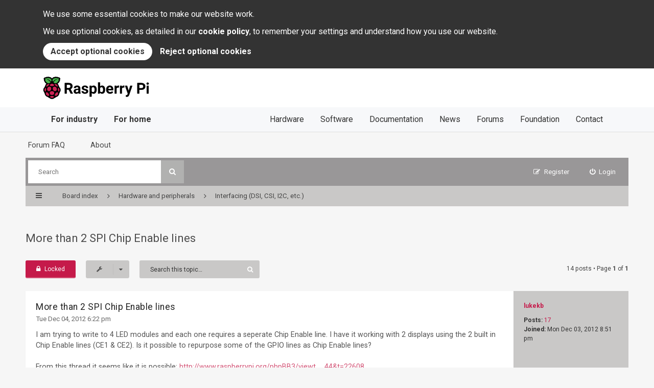

--- FILE ---
content_type: text/html; charset=UTF-8
request_url: https://forums.raspberrypi.com/viewtopic.php?p=227101
body_size: 20195
content:
<!DOCTYPE html>
<html dir="ltr" lang="en-gb">
<head>
<meta charset="utf-8" />
<meta http-equiv="X-UA-Compatible" content="IE=edge">
<meta name="viewport" content="width=device-width, initial-scale=1" />

<title>More than 2 SPI Chip Enable lines - Raspberry Pi Forums</title>

	<link rel="alternate" type="application/atom+xml" title="Feed - Raspberry Pi Forums" href="/app.php/feed?sid=2b22bbbdf85270c5b9daa43a2eb4bf1f">			<link rel="alternate" type="application/atom+xml" title="Feed - New Topics" href="/app.php/feed/topics?sid=2b22bbbdf85270c5b9daa43a2eb4bf1f">		<link rel="alternate" type="application/atom+xml" title="Feed - Forum - Interfacing (DSI, CSI, I2C, etc.)" href="/app.php/feed/forum/44?sid=2b22bbbdf85270c5b9daa43a2eb4bf1f">	<link rel="alternate" type="application/atom+xml" title="Feed - Topic - More than 2 SPI Chip Enable lines" href="/app.php/feed/topic/24654?sid=2b22bbbdf85270c5b9daa43a2eb4bf1f">
	

<!--[if IE]><link rel="shortcut icon" href="./styles/rpi/theme/images/favicon.png"><![endif]-->
<!-- <link rel="apple-touch-icon-precomposed" href="./styles/rpi/theme/images/apple-touch-icon-precomposed.gif"> -->
<link rel="icon" href="./styles/rpi/theme/images/favicon.png" />

	<link rel="canonical" href="https://forums.raspberrypi.com/viewtopic.php?t=24654" />

<link href="//maxcdn.bootstrapcdn.com/font-awesome/4.4.0/css/font-awesome.min.css" rel="stylesheet" type="text/css" media="screen, projection" />
<link href="https://www.raspberrypi.com/app/themes/mind-control/css/legacy.min.css?ver=1605195698" rel="stylesheet" />
<link href="./styles/rpi/theme/stylesheet.css?assets_version=212" rel="stylesheet" type="text/css" media="screen, projection" />
<link href="./styles/rpi/theme/colours_rpi.css?assets_version=212" rel="stylesheet" type="text/css" media="screen, projection" />
<link href="./styles/rpi/theme/print.css?assets_version=212" rel="stylesheet" type="text/css" media="print" />






</head>

<body id="phpbb" class="nojs notouch section-viewtopic ltr  section-forums">


<div id="overall-wrap">
  <a id="top" class="anchor" accesskey="t"></a>
  <style>
@import url("https://fonts.googleapis.com/css2?family=Roboto:wght@400;700&display=swap");
#__rptl-header {
  margin: 0;
  padding: 0;
  border: 0;
  font-family: "Roboto", sans-serif;
  font-size: medium;
  font-weight: 400;
  line-height: 1;
  text-rendering: optimizeLegibility;
  -webkit-text-size-adjust: 100%;
     -moz-text-size-adjust: 100%;
          text-size-adjust: 100%;
  letter-spacing: normal;
  -webkit-font-smoothing: antialiased;
  -moz-osx-font-smoothing: grayscale;
  position: relative;
  z-index: 100;
}
#__rptl-header .__rptl-header-wrapper {
  margin: 0;
  padding: 0;
  border: 0;
  box-sizing: border-box;
  max-width: 1300px;
  margin-left: auto;
  margin-right: auto;
  position: relative;
}
#__rptl-header .__rptl-header-navbar {
  margin: 0;
  padding: 0;
  border: 0;
  box-sizing: border-box;
  position: relative;
  z-index: 1;
  background-color: #fff;
  border-bottom: 1px solid #dedede;
  width: 100%;
  padding: 16px;
}
@media (min-width: 800px) {
  #__rptl-header .__rptl-header-navbar {
    padding: 16px 76px;
  }
}
@media (min-width: 1200px) {
  #__rptl-header .__rptl-header-navbar {
    padding: 16px 84px;
    border-bottom-style: none;
  }
}
#__rptl-header .__rptl-header-brand {
  margin: 0;
  padding: 0;
  border: 0;
  text-decoration: none;
  box-sizing: border-box;
  display: inline-block;
  vertical-align: middle;
}
#__rptl-header .__rptl-header-logo {
  margin: 0;
  padding: 0;
  border: 0;
  box-sizing: border-box;
  display: block;
  vertical-align: middle;
}
#__rptl-header .__rptl-header-burger {
  margin: 0;
  padding: 0;
  border: 0;
  box-sizing: border-box;
  width: 30px;
  height: 30px;
  transform: rotate(0deg);
  cursor: pointer;
  position: absolute;
  top: 0;
  bottom: 0;
  right: 0;
  margin-top: auto;
  margin-bottom: auto;
}
@media (min-width: 1200px) {
  #__rptl-header .__rptl-header-burger {
    display: none;
  }
}
@media (prefers-reduced-motion: no-preference) {
  #__rptl-header .__rptl-header-burger {
    transition: 0.5s ease-in-out;
  }
}
#__rptl-header .__rptl-header-burger-stroke {
  margin: 0;
  padding: 0;
  border: 0;
  box-sizing: border-box;
  position: absolute;
  left: 0;
  height: 2px;
  width: 100%;
  background: #707070;
  border-radius: 9px;
  transform: rotate(0deg);
}
#__rptl-header .__rptl-header-burger-stroke:nth-child(1) {
  top: 0;
  transform-origin: left center;
}
#__rptl-header .__rptl-header-burger-stroke:nth-child(2) {
  top: 14px;
  transform-origin: left center;
}
#__rptl-header .__rptl-header-burger-stroke:nth-child(3) {
  top: 28px;
  transform-origin: left center;
}
@media (prefers-reduced-motion: no-preference) {
  #__rptl-header .__rptl-header-burger-stroke {
    transition: 0.25s ease-in-out;
  }
}
#__rptl-header .__rptl-header-burger-state {
  display: none;
}
#__rptl-header .__rptl-header-burger-state:checked + .__rptl-header-navbar .__rptl-header-burger-stroke:nth-child(1) {
  transform: rotate(45deg);
  top: 4.5px;
  left: 4.5px;
}
#__rptl-header .__rptl-header-burger-state:checked + .__rptl-header-navbar .__rptl-header-burger-stroke:nth-child(2) {
  width: 0;
  opacity: 0;
}
#__rptl-header .__rptl-header-burger-state:checked + .__rptl-header-navbar .__rptl-header-burger-stroke:nth-child(3) {
  transform: rotate(-45deg);
  top: 25.5px;
  left: 4.5px;
}
#__rptl-header .__rptl-header-burger-state:checked ~ .__rptl-header-nav {
  transform: translateY(100%);
  transition-duration: 500ms;
  transition-timing-function: ease-out;
}
#__rptl-header .__rptl-header-nav {
  margin: 0;
  padding: 0;
  border: 0;
  font: inherit;
  font-size: 100%;
  display: block;
  box-sizing: border-box;
  position: absolute;
  bottom: 0;
  background-color: #fff;
  width: 100%;
  border-bottom: 1px solid #dedede;
}
#__rptl-header .__rptl-header-nav:focus-within {
  transform: translateY(100%);
}
@media (min-width: 1200px) {
  #__rptl-header .__rptl-header-nav {
    position: static;
    padding: 0 84px;
    background-color: #f7f8fa;
    transform: none !important;
    transition: none !important;
  }
}
@media (prefers-reduced-motion: no-preference) {
  #__rptl-header .__rptl-header-nav {
    transition: transform 0.25s ease-in;
  }
}
#__rptl-header .__rptl-header-nav-inner {
  margin: 0;
  padding: 0;
  border: 0;
  font: inherit;
  font-size: 100%;
  display: block;
  box-sizing: border-box;
}
@media (min-width: 1200px) {
  #__rptl-header .__rptl-header-nav-inner {
    display: flex;
    justify-content: space-between;
    flex-direction: row;
  }
}
#__rptl-header .__rptl-header-nav-list {
  margin: 0;
  padding: 0;
  border: 0;
  font: inherit;
  font-size: 100%;
  list-style: none;
  display: block;
  box-sizing: border-box;
}
#__rptl-header .__rptl-header-nav-list:first-child .__rptl-header-nav-list-item:first-child {
  border: 0;
}
#__rptl-header .__rptl-header-nav-list-item {
  margin: 0;
  padding: 0;
  border: 0;
  font: inherit;
  font-size: 100%;
  display: block;
  box-sizing: border-box;
  border-top: 1px solid #dedede;
}
@media (min-width: 1200px) {
  #__rptl-header .__rptl-header-nav-list-item {
    display: inline-block;
    border-style: none;
  }
}
#__rptl-header .__rptl-header-nav-link {
  margin: 0;
  padding: 0;
  border: 0;
  font: inherit;
  display: block;
  text-decoration: none;
  box-sizing: border-box;
  color: #333;
  font-size: 1.65em;
  padding: 16px;
}
#__rptl-header .__rptl-header-nav-link:hover {
  color: #fff;
  background-color: #333;
}
#__rptl-header .__rptl-header-nav-link--for-home, #__rptl-header .__rptl-header-nav-link--for-industry {
  font-weight: 700;
}
@media (min-width: 800px) {
  #__rptl-header .__rptl-header-nav-link {
    padding: 16px 76px;
  }
}
@media (min-width: 1200px) {
  #__rptl-header .__rptl-header-nav-link {
    font-size: 1em;
    padding: 16px;
  }
}

#__rptl-cookiebanner {
  margin: 0;
  padding: 0;
  border: 0;
  font-family: "Roboto", sans-serif;
  font-size: medium;
  font-weight: 400;
  line-height: 1;
  text-rendering: optimizeLegibility;
  -webkit-text-size-adjust: 100%;
     -moz-text-size-adjust: 100%;
          text-size-adjust: 100%;
  letter-spacing: normal;
  -webkit-font-smoothing: antialiased;
  -moz-osx-font-smoothing: grayscale;
  position: relative;
  z-index: 101;
  background: #333;
  color: #fff;
}
#__rptl-cookiebanner.__rptl-cookiebanner-hidden {
  display: none;
}
#__rptl-cookiebanner .__rptl-cookiebanner-wrapper {
  margin: 0;
  padding: 0;
  border: 0;
  box-sizing: border-box;
  max-width: 1300px;
  margin-left: auto;
  margin-right: auto;
  padding: 16px;
}
@media (min-width: 800px) {
  #__rptl-cookiebanner .__rptl-cookiebanner-wrapper {
    padding: 16px 76px;
  }
}
@media (min-width: 1200px) {
  #__rptl-cookiebanner .__rptl-cookiebanner-wrapper {
    padding: 16px 84px;
  }
}
#__rptl-cookiebanner .__rptl-cookiebanner-text {
  margin: 0;
  padding: 0;
  border: 0;
  font: inherit;
  font-size: 100%;
  display: block;
  line-height: 1.5;
  margin-bottom: 10px;
}
#__rptl-cookiebanner .__rptl-cookiebanner-link {
  text-decoration: none;
  color: inherit;
  font-weight: bold;
}
#__rptl-cookiebanner .__rptl-cookiebanner-link:hover {
  text-decoration: underline;
}
#__rptl-cookiebanner .__rptl-cookiebanner-buttons {
  display: flex;
  gap: 10px;
  flex-direction: column;
}
@media (min-width: 640px) {
  #__rptl-cookiebanner .__rptl-cookiebanner-buttons {
    flex-direction: row;
  }
}
#__rptl-cookiebanner .__rptl-cookiebanner-accept, #__rptl-cookiebanner .__rptl-cookiebanner-reject {
  margin: 0;
  padding: 0;
  border: 0;
  font: inherit;
  font-size: 100%;
  cursor: pointer;
  border-radius: 9999px;
  line-height: 1.5;
  font-weight: bold;
  padding: 5px 15px;
}
#__rptl-cookiebanner .__rptl-cookiebanner-accept:hover, #__rptl-cookiebanner .__rptl-cookiebanner-reject:hover {
  text-decoration: underline;
}
#__rptl-cookiebanner .__rptl-cookiebanner-accept:focus, #__rptl-cookiebanner .__rptl-cookiebanner-reject:focus {
  box-shadow: rgb(255, 255, 255) 0px 0px 0px 0px, rgb(121, 167, 236) 0px 0px 0px 3px, rgba(0, 0, 0, 0) 0px 0px 0px 0px;
  outline: 2px solid transparent;
  outline-offset: 2px;
}
#__rptl-cookiebanner .__rptl-cookiebanner-accept {
  color: #333;
  background: #fff;
}
#__rptl-cookiebanner .__rptl-cookiebanner-reject {
  color: #fff;
  background: #333;
}
</style>
<div id="__rptl-cookiebanner" class="__rptl-cookiebanner-hidden">
  <div class="__rptl-cookiebanner-wrapper">
    <p class="__rptl-cookiebanner-text">
      We use some essential cookies to make our website work.
    </p>
    <p class="__rptl-cookiebanner-text">
      We use optional cookies, as detailed in our <a href="https://www.raspberrypi.com/cookies/"
        class="__rptl-cookiebanner-link">cookie policy</a>, to remember your
      settings and understand how you use our website.
    </p>
    <div class="__rptl-cookiebanner-buttons">
      <button id="__rptl-cookiebanner-accept" class="__rptl-cookiebanner-accept">
        Accept optional cookies
      </button>
      <button id="__rptl-cookiebanner-reject" class="__rptl-cookiebanner-reject">
        Reject optional cookies
      </button>
    </div>
  </div>
</div>
<header id="__rptl-header">
  <input type="checkbox" class="__rptl-header-burger-state" id="__rptl-header-burger-state" />

  <div class="__rptl-header-navbar">
    <div class="__rptl-header-wrapper">
      <a href="https://www.raspberrypi.com/" class="__rptl-header-brand">
        <svg class="__rptl-header-logo" role="img" focusable="false" height="44" viewBox="0 0 270 57" xmlns="http://www.w3.org/2000/svg" aria-labelledby="__rptl-header-logo"><title id="__rptl-header-logo">Raspberry Pi</title><g fill-rule="nonzero" fill="none"><path d="M65.275 33.317h-4.477v9.46c0 .29-.235.526-.525.526h-4.57a.525.525 0 0 1-.526-.525V16.55a.525.525 0 0 1 .525-.525h9.61c3.223 0 5.709.718 7.457 2.154a7.437 7.437 0 0 1 2.623 6.09 8.391 8.391 0 0 1-1.208 4.655 8.24 8.24 0 0 1-3.663 2.97l5.635 10.638a.525.525 0 0 1-.464.77h-4.917a.63.63 0 0 1-.56-.342l-4.94-9.643Zm-4.477-4.552h4.534a4.641 4.641 0 0 0 3.278-1.078 3.85 3.85 0 0 0 1.162-2.97 4.122 4.122 0 0 0-1.096-3.034 4.556 4.556 0 0 0-3.363-1.106h-4.515v8.188ZM90.426 42.997a6.562 6.562 0 0 1-.402-1.511 6.551 6.551 0 0 1-5.114 2.192 7.195 7.195 0 0 1-4.937-1.724 5.542 5.542 0 0 1-1.958-4.347 5.73 5.73 0 0 1 2.389-4.946c1.592-1.148 3.894-1.73 6.904-1.742h2.491v-1.162a3.342 3.342 0 0 0-.72-2.248 2.838 2.838 0 0 0-2.277-.843 3.226 3.226 0 0 0-2.145.656 2.13 2.13 0 0 0-.748 1.37.513.513 0 0 1-.513.428h-4.375a.533.533 0 0 1-.524-.596 5.494 5.494 0 0 1 1.054-2.663 7.184 7.184 0 0 1 3.073-2.352 11.2 11.2 0 0 1 4.459-.852 8.848 8.848 0 0 1 5.948 1.883 6.587 6.587 0 0 1 2.202 5.292v8.787a9.948 9.948 0 0 0 .629 3.93.525.525 0 0 1-.47.754h-4.485a.515.515 0 0 1-.48-.306Zm-4.336-3.46c.77.007 1.529-.176 2.21-.534a3.509 3.509 0 0 0 1.5-1.433v-3.485h-2.024c-2.71 0-4.153.937-4.328 2.81l-.019.319a2.166 2.166 0 0 0 .712 1.667 2.764 2.764 0 0 0 1.949.656ZM109.963 37.701a1.745 1.745 0 0 0-.983-1.564 11.18 11.18 0 0 0-3.157-1.021c-4.822-1.012-7.232-3.06-7.232-6.145a5.57 5.57 0 0 1 2.24-4.506 9.031 9.031 0 0 1 5.854-1.808 9.723 9.723 0 0 1 6.173 1.817 5.699 5.699 0 0 1 2.292 4.175.52.52 0 0 1-.525.546h-4.382a.514.514 0 0 1-.514-.435 2.538 2.538 0 0 0-.721-1.485 3.172 3.172 0 0 0-2.342-.759 3.24 3.24 0 0 0-2.117.619c-.483.377-.76.96-.75 1.573.001.603.327 1.158.853 1.452a8.76 8.76 0 0 0 2.876.956 23.54 23.54 0 0 1 3.41.908c2.86 1.05 4.29 2.867 4.29 5.452a5.288 5.288 0 0 1-2.38 4.487 10.264 10.264 0 0 1-6.145 1.715c-1.556.029-3.1-.281-4.524-.91a7.586 7.586 0 0 1-3.1-2.49 5.853 5.853 0 0 1-1.094-2.824.533.533 0 0 1 .523-.596h4.11a.513.513 0 0 1 .513.418c.091.71.46 1.354 1.024 1.793a4.233 4.233 0 0 0 2.66.768c.827.057 1.65-.15 2.352-.59.508-.35.807-.93.796-1.546ZM136.719 33.355a12.159 12.159 0 0 1-2.127 7.503 6.817 6.817 0 0 1-5.742 2.82 6.315 6.315 0 0 1-4.965-2.136v9.03c0 .29-.235.525-.525.525h-4.364a.525.525 0 0 1-.525-.525V23.557a.525.525 0 0 1 .525-.525h4.018c.27 0 .497.206.523.475l.142 1.51a6.363 6.363 0 0 1 5.134-2.36 6.865 6.865 0 0 1 5.826 2.773c1.387 1.848 2.08 4.396 2.08 7.644v.28Zm-5.415-.394a7.982 7.982 0 0 0-1.002-4.365 3.266 3.266 0 0 0-2.913-1.536 3.546 3.546 0 0 0-3.504 1.948v8.3a3.605 3.605 0 0 0 3.541 2.004c2.586 0 3.878-2.117 3.878-6.35ZM158.159 33.355c0 3.247-.694 5.78-2.08 7.597a6.889 6.889 0 0 1-5.808 2.726 6.329 6.329 0 0 1-5.264-2.53l-.191 1.689a.525.525 0 0 1-.522.466h-3.877a.525.525 0 0 1-.525-.525V15.05c0-.29.235-.525.525-.525h4.364a.525.525 0 0 1 .525.525v9.798a6.166 6.166 0 0 1 4.928-2.192 6.945 6.945 0 0 1 5.817 2.726c1.405 1.817 2.108 4.374 2.108 7.672v.3Zm-5.415-.394a8.068 8.068 0 0 0-.974-4.487 3.295 3.295 0 0 0-2.904-1.414 3.572 3.572 0 0 0-3.56 2.117v8a3.62 3.62 0 0 0 3.597 2.135c1.626.093 3.081-.999 3.448-2.585.31-1.23.442-2.498.393-3.766ZM170.555 43.678a9.95 9.95 0 0 1-7.26-2.736 9.722 9.722 0 0 1-2.8-7.288v-.524a12.247 12.247 0 0 1 1.18-5.461 8.666 8.666 0 0 1 3.344-3.71 9.387 9.387 0 0 1 4.936-1.302 8.413 8.413 0 0 1 6.548 2.623c1.593 1.749 2.39 4.228 2.39 7.438v1.685a.525.525 0 0 1-.526.525h-12.383a5.028 5.028 0 0 0 1.583 3.185 4.785 4.785 0 0 0 3.344 1.2 5.886 5.886 0 0 0 4.524-1.837.527.527 0 0 1 .773.026l1.964 2.198c.17.188.182.47.028.672a8.216 8.216 0 0 1-3.036 2.34 10.82 10.82 0 0 1-4.609.966Zm-.618-16.656a3.382 3.382 0 0 0-2.614 1.092 5.65 5.65 0 0 0-1.283 3.124h7.531v-.433a4.034 4.034 0 0 0-.974-2.795 3.492 3.492 0 0 0-2.66-.988ZM193.333 27.525a.523.523 0 0 1-.575.515c-.459-.051-.92-.078-1.382-.081-2.049 0-3.391.693-4.028 2.08v12.739a.525.525 0 0 1-.525.525h-4.364a.525.525 0 0 1-.525-.525V23.557a.525.525 0 0 1 .525-.525h4.096c.277 0 .507.215.524.492l.12 1.924a5.017 5.017 0 0 1 4.514-2.791c.434-.002.867.044 1.29.138a.515.515 0 0 1 .39.515l-.06 4.215ZM207.017 27.525a.523.523 0 0 1-.575.515c-.459-.051-.92-.078-1.382-.081-2.048 0-3.39.693-4.028 2.08v12.739a.525.525 0 0 1-.525.525h-4.364a.525.525 0 0 1-.525-.525V23.557a.525.525 0 0 1 .525-.525h4.096c.277 0 .507.215.524.492l.12 1.924a5.018 5.018 0 0 1 4.514-2.791c.434-.002.867.044 1.29.138a.515.515 0 0 1 .39.515l-.06 4.215ZM217.934 35.64l3.635-12.233a.525.525 0 0 1 .504-.375h4.677a.525.525 0 0 1 .496.697l-7.907 22.721-.45 1.068a6.18 6.18 0 0 1-5.995 3.972 8.368 8.368 0 0 1-2.003-.25.529.529 0 0 1-.395-.513v-3.15a.525.525 0 0 1 .546-.524l.538.02a3.442 3.442 0 0 0 2.035-.492 3.08 3.08 0 0 0 1.19-1.555l.637-1.667-6.857-19.63a.525.525 0 0 1 .496-.697h4.696c.232 0 .437.152.503.374l3.654 12.234ZM245.156 33.692v9.086c0 .29-.235.525-.525.525h-4.57a.525.525 0 0 1-.526-.525V16.55a.525.525 0 0 1 .525-.525h10.117a12.31 12.31 0 0 1 5.405 1.124 8.284 8.284 0 0 1 3.587 3.194 8.91 8.91 0 0 1 1.256 4.712 7.833 7.833 0 0 1-2.745 6.323c-1.83 1.543-4.362 2.314-7.597 2.314h-4.927Zm0-4.553h5.02a4.934 4.934 0 0 0 3.401-1.049 3.816 3.816 0 0 0 1.171-2.998 4.5 4.5 0 0 0-1.18-3.24 4.41 4.41 0 0 0-3.26-1.275h-5.152v8.562ZM263.081 17.786a2.666 2.666 0 0 1 .815-2.005 3.512 3.512 0 0 1 4.431 0 2.86 2.86 0 0 1-.01 4.028 3.473 3.473 0 0 1-4.402 0 2.66 2.66 0 0 1-.834-2.023Zm5.227 25.517h-4.383a.525.525 0 0 1-.525-.525V23.557a.525.525 0 0 1 .525-.525h4.383a.525.525 0 0 1 .525.525v19.22a.525.525 0 0 1-.525.526ZM45.008 32.949a8.74 8.74 0 0 0-3.104-6.182 7.664 7.664 0 0 0-1.44-2.801 8.594 8.594 0 0 0-3.058-5.777c.284-.244.524-.536.708-.862a6.186 6.186 0 0 0 3.63-4.23 5.558 5.558 0 0 0 1.755-3.64 3.481 3.481 0 0 0-.31-1.638 3.114 3.114 0 0 0 .81-3.215c-.606-1.756-2.73-2.896-5.584-3.017a4.497 4.497 0 0 0-3.11-1.065 7.188 7.188 0 0 0-1.678.207 3.821 3.821 0 0 0-1.65-.334 6.458 6.458 0 0 0-3.148.858 2.894 2.894 0 0 0-.38-.025 6.276 6.276 0 0 0-3.551 1.558 10.765 10.765 0 0 0-1.866 1.944 10.768 10.768 0 0 0-1.867-1.944 6.278 6.278 0 0 0-3.55-1.558c-.127 0-.254.008-.38.025a6.46 6.46 0 0 0-3.148-.858 3.822 3.822 0 0 0-1.65.334 7.188 7.188 0 0 0-1.68-.207 4.498 4.498 0 0 0-3.109 1.065c-2.854.12-4.978 1.261-5.585 3.018a3.114 3.114 0 0 0 .812 3.214 3.482 3.482 0 0 0-.31 1.639 5.557 5.557 0 0 0 1.755 3.64 6.186 6.186 0 0 0 3.63 4.229c.183.326.423.618.707.862A8.594 8.594 0 0 0 5.6 23.966a7.663 7.663 0 0 0-1.44 2.801 8.74 8.74 0 0 0-3.104 6.182 8.424 8.424 0 0 0 1.92 6.578c.26 1.31.8 2.549 1.581 3.632a9.452 9.452 0 0 0 2.386 5.514 9.768 9.768 0 0 0 5.262 3.126 12.74 12.74 0 0 0 4.208 2.605 9.763 9.763 0 0 0 13.24 0c1.559-.585 2.988-1.47 4.207-2.605a9.768 9.768 0 0 0 5.262-3.126 9.452 9.452 0 0 0 2.386-5.514 9.311 9.311 0 0 0 1.582-3.632 8.424 8.424 0 0 0 1.919-6.578Z" fill="#000"/><path d="M28.366 4.192a.225.225 0 0 1 .286.24c-.072.672.335.587.432.468a3.526 3.526 0 0 1 3.188-1.53.225.225 0 0 1 .154.363c-.4.593.03.706.19.6 1.631-1.02 3.187-1.023 3.785-.594a.225.225 0 0 1 .013.349c-.604.514-.266.77-.052.692a5.802 5.802 0 0 1 4.74.607.227.227 0 0 1 .006.343 4.493 4.493 0 0 0-1.73 3.018c-.045.396.614.313.891.241a.225.225 0 0 1 .28.21c.026.954-.876 2.002-2.218 2.898-.18.12-.154.408.256.42a.222.222 0 0 1 .191.334c-.478.888-1.13 1.724-3.345 2.298a.227.227 0 0 0-.032.429.217.217 0 0 1 .071.384c-2.207 1.896-7.8 1.148-8.51-2.043a.224.224 0 0 1 .04-.182 21.262 21.262 0 0 1 9.276-7.058.176.176 0 0 0-.087-.34 15.168 15.168 0 0 0-10.074 6.074.227.227 0 0 1-.289.065c-3.585-1.851-.64-7.317 2.538-8.286ZM7.285 12.85a.222.222 0 0 1 .191-.334c.41-.01.436-.299.256-.419C6.39 11.201 5.49 10.153 5.514 9.2a.225.225 0 0 1 .28-.21c.278.072.936.155.891-.241a4.493 4.493 0 0 0-1.73-3.017.227.227 0 0 1 .006-.344 5.802 5.802 0 0 1 4.74-.607c.214.079.552-.178-.052-.692a.225.225 0 0 1 .014-.35c.597-.428 2.153-.426 3.785.594.159.107.589-.006.19-.599a.225.225 0 0 1 .153-.363A3.526 3.526 0 0 1 16.98 4.9c.096.12.503.204.432-.469a.225.225 0 0 1 .286-.239c3.178.97 6.122 6.435 2.537 8.286a.227.227 0 0 1-.289-.065A15.168 15.168 0 0 0 9.873 6.34a.176.176 0 0 0-.088.34 21.262 21.262 0 0 1 9.276 7.057c.04.052.054.119.04.183-.71 3.19-6.303 3.938-8.51 2.042a.217.217 0 0 1 .071-.384.227.227 0 0 0-.031-.429c-2.216-.574-2.867-1.41-3.346-2.298Z" fill="#46AF4B"/><path d="M37.158 22.605c.92 2.446.203 3.622-1.978 2.377a15.632 15.632 0 0 1-4.58-3.84c-1.644-1.952-.576-2.821 2.012-2.352a6.985 6.985 0 0 1 4.546 3.815ZM27.375 19.853c3.12 2.593-.454 4.428-4.343 4.428-3.89 0-7.463-1.835-4.344-4.428a6.935 6.935 0 0 1 8.687 0ZM8.906 22.605a6.985 6.985 0 0 1 4.545-3.815c2.588-.47 3.656.4 2.013 2.352a15.632 15.632 0 0 1-4.58 3.84c-2.182 1.245-2.898.069-1.978-2.377ZM4.394 36.196a6.983 6.983 0 0 1 .518-5.942c1.153-1.96 2.313-1.883 2.773-.222.585 2.29.373 4.712-.6 6.867-.854 1.696-1.921 1.123-2.691-.703ZM12.704 48.896A6.942 6.942 0 0 1 7.482 42.7c.433-10.066 14.94 7.91 5.222 6.196ZM12.999 36.358c-2.433-1.404-3.077-4.844-1.438-7.682 1.639-2.839 4.94-4 7.372-2.596 2.433 1.404 3.077 4.844 1.438 7.682-1.639 2.839-4.94 4-7.372 2.596ZM27.091 52.737a6.947 6.947 0 0 1-8.119 0c-2.41-1.664.015-3.58 4.06-3.58s6.47 1.916 4.06 3.58Z" fill="#CD2355"/><ellipse fill="#CD2355" cx="23.032" cy="41.795" rx="5.647" ry="4.84"/><path d="M25.692 33.762c-1.639-2.838-.995-6.278 1.438-7.682 2.433-1.405 5.734-.243 7.372 2.596 1.64 2.838.995 6.278-1.438 7.682-2.432 1.405-5.733.243-7.372-2.596ZM33.36 48.896C23.64 50.61 38.149 32.634 38.58 42.7a6.941 6.941 0 0 1-5.221 6.196ZM41.67 36.196c-.77 1.826-1.838 2.399-2.691.703a10.417 10.417 0 0 1-.6-6.867c.46-1.66 1.62-1.739 2.772.222a6.983 6.983 0 0 1 .518 5.942Z" fill="#CD2355"/></g></svg>
      </a>

      <label class="__rptl-header-burger" for="__rptl-header-burger-state">
        <span class="__rptl-header-burger-stroke"></span>
        <span class="__rptl-header-burger-stroke"></span>
        <span class="__rptl-header-burger-stroke"></span>
      </label>
    </div>
  </div>

  <nav class="__rptl-header-nav">
    <div class="__rptl-header-wrapper">
      <div class="__rptl-header-nav-inner">
        <ul class="__rptl-header-nav-list">
          <li class="__rptl-header-nav-list-item"><a href="https://www.raspberrypi.com/for-industry/" class="__rptl-header-nav-link __rptl-header-nav-link--for-industry">For industry</a>
          <li class="__rptl-header-nav-list-item"><a href="https://www.raspberrypi.com/for-home/" class="__rptl-header-nav-link __rptl-header-nav-link--for-home">For home</a>
        </ul>
        <ul class="__rptl-header-nav-list">
          <li class="__rptl-header-nav-list-item"><a href="https://www.raspberrypi.com/products/" class="__rptl-header-nav-link">Hardware</a>
          <li class="__rptl-header-nav-list-item"><a href="https://www.raspberrypi.com/software/" class="__rptl-header-nav-link">Software</a>
          <li class="__rptl-header-nav-list-item"><a href="https://www.raspberrypi.com/documentation/" class="__rptl-header-nav-link">Documentation</a>
          <li class="__rptl-header-nav-list-item"><a href="https://www.raspberrypi.com/news/" class="__rptl-header-nav-link">News</a>
          <li class="__rptl-header-nav-list-item"><a href="/" class="__rptl-header-nav-link">Forums</a>
          <li class="__rptl-header-nav-list-item"><a href="https://www.raspberrypi.org" class="__rptl-header-nav-link" rel="noopener">Foundation</a>
          <li class="__rptl-header-nav-list-item"><a href="https://www.raspberrypi.com/contact/" class="__rptl-header-nav-link">Contact</a>
        </ul>
      </div>
    </div>
  </nav>
</header>
<script>
  (function() {
    var header = document.getElementById("__rptl-header"),
        burgerState = document.getElementById("__rptl-header-burger-state"),
        cookiebanner = document.getElementById("__rptl-cookiebanner"),
        accept = document.getElementById("__rptl-cookiebanner-accept"),
        reject = document.getElementById("__rptl-cookiebanner-reject");

    if (document.cookie.indexOf("cookiebanner_accepted=") === -1) {
      cookiebanner.classList.remove("__rptl-cookiebanner-hidden");
    }

    accept.addEventListener("click", function (e) {
      document.cookie = "cookiebanner_accepted=1; path=/; max-age=" + 60 * 60 * 24 * 365 * 2;

      if (typeof window.gtag !== "undefined") {
        window.gtag("consent", "update", {
          analytics_storage: "granted",
        });
      }

      cookiebanner.classList.add("__rptl-cookiebanner-hidden");
    });

    reject.addEventListener("click", function (e) {
      document.cookie = "cookiebanner_accepted=0; path=/; max-age=" + 60 * 60 * 24 * 365 * 2;

      cookiebanner.classList.add("__rptl-cookiebanner-hidden");
    });

    document.addEventListener("click", function (e) {
      if (!header.contains(e.target)) {
        burgerState.checked = false;
      }
    });
  })();
</script>

	<div id="wrap-head">
		<div id="site-header">
			<div class="chunk">
				<ul id="site-menu">
					<li data-skip-responsive="true" class="site-menu"><a href="/app.php/help/faq?sid=2b22bbbdf85270c5b9daa43a2eb4bf1f" rel="help" title="Frequently Asked Questions">Forum FAQ</a></li>
<li class="site-menu">
	<a href="#" title="About">About</a>
	<ul>
		<li><a href="https://www.raspberrypi.com/about/">About us</a></li>
		<li><a href="https://www.raspberrypi.com/contact/">Contact us</a></li>
		<li><a href="https://www.raspberrypi.com/documentation/">Documentation</a></li>
		<li><a href="https://www.raspberrypi.com/trademark-rules/">Trademark rules</a></li>
	</ul>
</li>
				</ul>
			</div>
		</div>

		<div id="site-nav" role="navigation">
			<div class="chunk">

				
				<div class="site-nav">

					
										<div id="site-search" role="search">
						<form action="./search.php?sid=2b22bbbdf85270c5b9daa43a2eb4bf1f" method="get">
							<fieldset>
								<input name="keywords" type="search" maxlength="128" title="Search for keywords" size="20" value="" placeholder="Search" /><button type="submit" title="Search"><i class="fa fa-search"></i></button><input type="hidden" name="sid" value="2b22bbbdf85270c5b9daa43a2eb4bf1f" />

							</fieldset>
						</form>
					</div>
					
					<ul role="menubar">
											<li class="font-icon rightside"  data-skip-responsive="true"><a href="./ucp.php?mode=login&amp;redirect=viewtopic.php%3Fp%3D227101&amp;sid=2b22bbbdf85270c5b9daa43a2eb4bf1f" title="Login" accesskey="x" role="menuitem"><i class="fa fa-power-off"></i><span class="nav-rh-2">Login</span></a></li>
												<li class="font-icon rightside" data-skip-responsive="true"><a href="./ucp.php?mode=register&amp;sid=2b22bbbdf85270c5b9daa43a2eb4bf1f" role="menuitem"><i class="fa fa-pencil-square-o"></i><span class="nav-rh-2">Register</span></a></li>
																																		</ul>
				</div>
			</div>
		</div>
	</div>

	
	<a id="start_here" class="anchor"></a>
		
		
		<!-- main element closes in overall_footer.html -->
		<main id="rp-app-landmark-main">

<div id="wrap-subhead">
	<div class="chunk">
		<div class="wrap-subhead">
			<ul id="breadcrumbs" role="menubar">
				<li class="font-icon responsive-menu dropdown-container" data-skip-responsive="true">
  <a href="#" class="responsive-menu-link dropdown-trigger"><i class="fa fa-bars"></i></a>
  <div class="dropdown hidden">
    <div class="pointer"><div class="pointer-inner"></div></div>
    <ul class="dropdown-contents" role="menu">
      
              <li class="separator"></li>
                                <li class="font-icon icon-search-unanswered"><a href="./search.php?search_id=unanswered&amp;sid=2b22bbbdf85270c5b9daa43a2eb4bf1f" role="menuitem"><i class="fa fa-file-o"></i>Unanswered topics</a></li>
        <li class="font-icon icon-search-active"><a href="./search.php?search_id=active_topics&amp;sid=2b22bbbdf85270c5b9daa43a2eb4bf1f" role="menuitem"><i class="fa fa-fire"></i>Active topics</a></li>
            <li class="separator site-menu"></li>

      <li data-skip-responsive="true" class="site-menu"><a href="/app.php/help/faq?sid=2b22bbbdf85270c5b9daa43a2eb4bf1f" rel="help" title="Frequently Asked Questions">Forum FAQ</a></li>
<li class="site-menu">
	<a href="#" title="About">About</a>
	<ul>
		<li><a href="https://www.raspberrypi.com/about/">About us</a></li>
		<li><a href="https://www.raspberrypi.com/contact/">Contact us</a></li>
		<li><a href="https://www.raspberrypi.com/documentation/">Documentation</a></li>
		<li><a href="https://www.raspberrypi.com/trademark-rules/">Trademark rules</a></li>
	</ul>
</li>

          </ul>
  </div>
</li>
								
								<li class="breadcrumbs rightside" itemscope itemtype="https://schema.org/BreadcrumbList">
															<span class="crumb" itemtype="http://schema.org/ListItem" itemprop="itemListElement" itemscope>
						<a itemprop="item" href="./index.php?sid=2b22bbbdf85270c5b9daa43a2eb4bf1f" accesskey="h" data-navbar-reference="index"><i class="fa fa-home"></i><span itemprop="name">Board index</span></a>
						<meta itemprop="position" content="1">
					</span>
					                    <span class="crumb" itemtype="http://schema.org/ListItem" itemprop="itemListElement" itemscope data-forum-id="16">
    <a itemprop="item" href="./viewforum.php?f=16&amp;sid=2b22bbbdf85270c5b9daa43a2eb4bf1f"><span itemprop="name">Hardware and peripherals</span></a>
    <meta itemprop="position" content="2">
  </span>
                      <span class="crumb" itemtype="http://schema.org/ListItem" itemprop="itemListElement" itemscope data-forum-id="44">
    <a itemprop="item" href="./viewforum.php?f=44&amp;sid=2b22bbbdf85270c5b9daa43a2eb4bf1f"><span itemprop="name">Interfacing (DSI, CSI, I2C, etc.)</span></a>
    <meta itemprop="position" content="3">
  </span>
  									</li>
							</ul>

		</div>

		<div id="subhead-title">
			<h2 class="topic-title"><a href="./viewtopic.php?t=24654&amp;sid=2b22bbbdf85270c5b9daa43a2eb4bf1f">More than 2 SPI Chip Enable lines</a></h2>
			
					</div>

	</div>
</div>

<div id="wrap-body">
	<div class="chunk">

		
		<div class="action-bar top">

			<div class="buttons">
				
							<a href="./posting.php?mode=reply&amp;t=24654&amp;sid=2b22bbbdf85270c5b9daa43a2eb4bf1f" class="button font-icon" title="This topic is locked, you cannot edit posts or make further replies.">
					<i class="fa fa-lock"></i>Locked				</a>
			
							</div>

				<div class="dropdown-container dropdown-button-control topic-tools">
		<span title="Topic tools" class="button icon-button tools-icon dropdown-trigger dropdown-select"><i class="fa fa-wrench"></i></span>
		<div class="dropdown hidden">
			<div class="pointer"><div class="pointer-inner"></div></div>
			<ul class="dropdown-contents">
																								<li class="font-icon icon-print"><a href="./viewtopic.php?t=24654&amp;sid=2b22bbbdf85270c5b9daa43a2eb4bf1f&amp;view=print" title="Print view" accesskey="p"><i class="fa fa-print"></i>Print view</a></li>							</ul>
		</div>
	</div>

			
							<div class="search-box" role="search">
					<form method="get" id="topic-search" action="./search.php?sid=2b22bbbdf85270c5b9daa43a2eb4bf1f">
					<fieldset>
						<input class="inputbox search"  type="search" name="keywords" id="search_keywords" size="20" placeholder="Search this topic…" />
						<button class="button" type="submit" title="Search"><i class="fa fa-search"></i></button>
						<input type="hidden" name="t" value="24654" />
<input type="hidden" name="sf" value="msgonly" />
<input type="hidden" name="sid" value="2b22bbbdf85270c5b9daa43a2eb4bf1f" />

					</fieldset>
					</form>
				</div>
			
							<div class="pagination">
					14 posts
											&bull; Page <strong>1</strong> of <strong>1</strong>
									</div>
			
			
		</div>

		
		
		
											<div id="p227101" class="post has-profile bg2">
				<div class="inner">

				<dl class="postprofile" id="profile227101">
					<dt class="no-profile-rank no-avatar">
						<div class="avatar-container">
																											</div>

						
						<a href="./memberlist.php?mode=viewprofile&amp;u=44579&amp;sid=2b22bbbdf85270c5b9daa43a2eb4bf1f" class="username">lukekb</a>
						
					</dt>

					
					
					
				<dd class="profile-posts"><strong>Posts:</strong> <a href="./search.php?author_id=44579&amp;sr=posts&amp;sid=2b22bbbdf85270c5b9daa43a2eb4bf1f">17</a></dd>				<dd class="profile-joined"><strong>Joined:</strong> Mon Dec 03, 2012 8:51 pm</dd>				
				
												
												
				</dl>

				<div class="postbody">
										<div id="post_content227101">
					
					<h3 class="first"><a href="#p227101">More than 2 SPI Chip Enable lines</a></h3>

				
				
													
				
					
					<p class="author"><a href="./viewtopic.php?p=227101&amp;sid=2b22bbbdf85270c5b9daa43a2eb4bf1f#p227101">Tue Dec 04, 2012 6:22 pm</a> </p>

					
					
					
					<div class="content">I am trying to write to 4 LED modules and each one requires a seperate Chip Enable line. I have it working with 2 displays using the 2 built in Chip Enable lines (CE1 &amp; CE2). Is it possible to repurpose some of the GPIO lines as Chip Enable lines?<br>
<br>
From this thread it seems like it is possible: <a href="http://www.raspberrypi.org/phpBB3/viewtopic.php?f=44&amp;t=22608" class="postlink">http://www.raspberrypi.org/phpBB3/viewt ... 44&amp;t=22608</a><br>
<br>
It does go into much detail though. Any pointer on what to do?<br>
<br>
Since this would have to be tied to the Clock line, would I have to re-write the SPI module? Or could I simply switch a GPIO pin from high to low, write using SPI and then set the GPIO pin high again at the end?</div>

					
															
															
										</div>

				</div>

				</div>
											</div>

			<hr class="divider" />
														<div id="p227128" class="post has-profile bg1">
				<div class="inner">

				<dl class="postprofile" id="profile227128">
					<dt class="no-profile-rank has-avatar">
						<div class="avatar-container">
																						<a href="./memberlist.php?mode=viewprofile&amp;u=34160&amp;sid=2b22bbbdf85270c5b9daa43a2eb4bf1f" class="avatar"><img class="avatar" src="./download/file.php?avatar=34160_1458070200.png" width="90" height="53" alt="User avatar" /></a>																				</div>

						
						<a href="./memberlist.php?mode=viewprofile&amp;u=34160&amp;sid=2b22bbbdf85270c5b9daa43a2eb4bf1f" class="username">Arjan</a>
						
					</dt>

					
					
					
				<dd class="profile-posts"><strong>Posts:</strong> <a href="./search.php?author_id=34160&amp;sr=posts&amp;sid=2b22bbbdf85270c5b9daa43a2eb4bf1f">265</a></dd>				<dd class="profile-joined"><strong>Joined:</strong> Sat Sep 08, 2012 1:59 pm</dd>				
				
												
												
				</dl>

				<div class="postbody">
										<div id="post_content227128">
					
					<h3 ><a href="#p227128">Re: More than 2 SPI Chip Enable lines</a></h3>

				
				
													
				
					
					<p class="author"><a href="./viewtopic.php?p=227128&amp;sid=2b22bbbdf85270c5b9daa43a2eb4bf1f#p227128">Tue Dec 04, 2012 7:09 pm</a> </p>

					
					
					
					<div class="content">Hi,<br>
<br>
An option is to use the 74HC139.<br>
Connect 2 output enabled GPIO pins to A and B.<br>
And a /SPI0_CE line to G.<br>
This will give you 4 SPI /CS lines per SPI0_CE<br>
<br>
<br>
Hope this helps. Regards, Arjan.</div>

					
															
															<div id="sig227128" class="signature">http://www.raspberrypi-dmx.org/<br>
Open Source DMX/RDM/MIDI/OSC/Art-Net/sACN solutions</div>
										</div>

				</div>

				</div>
											</div>

			<hr class="divider" />
														<div id="p227258" class="post has-profile bg2">
				<div class="inner">

				<dl class="postprofile" id="profile227258">
					<dt class="no-profile-rank no-avatar">
						<div class="avatar-container">
																											</div>

						
						<a href="./memberlist.php?mode=viewprofile&amp;u=25595&amp;sid=2b22bbbdf85270c5b9daa43a2eb4bf1f" class="username">techpaul</a>
						
					</dt>

					
					
					
				<dd class="profile-posts"><strong>Posts:</strong> <a href="./search.php?author_id=25595&amp;sr=posts&amp;sid=2b22bbbdf85270c5b9daa43a2eb4bf1f">1512</a></dd>				<dd class="profile-joined"><strong>Joined:</strong> Sat Jul 14, 2012 6:40 pm</dd>				
				
												
												
				</dl>

				<div class="postbody">
										<div id="post_content227258">
					
					<h3 ><a href="#p227258">Re: More than 2 SPI Chip Enable lines</a></h3>

				
				
													
				
					
					<p class="author"><a href="./viewtopic.php?p=227258&amp;sid=2b22bbbdf85270c5b9daa43a2eb4bf1f#p227258">Tue Dec 04, 2012 9:52 pm</a> </p>

					
					
					
					<div class="content"><blockquote><div><cite>Arjan wrote:</cite>An option is to use the 74HC139.<br>
Connect 2 output enabled GPIO pins to A and B.<br>
And a /SPI0_CE line to G.<br>
This will give you 4 SPI /CS lines per SPI0_CE<br>
<br>
Hope this helps. Regards, Arjan.</div></blockquote>Thats one way or use 74*138 and 3 GPIO lines .<br>
<br>
These ways use up GPIO pins heres another way if you dont want to use up so many GPIO pins, uses <strong>one</strong> more pin well sort of....<br>
<br>
Basically we use both Chip Enables, use  one to enable writes to one (or more cascaded) 74HC595 to store which device you want enabled (could also drive two at once for output from Pi).<br>
<br>
Now comes the 'sneaky' bit, use pull up resistors (I would recommend 8 commoned SIL resistro packs for board space and easier wiring), so that a 1k or higher resistor is on each output of the 74HC595(s). But now we drive the OE pin with the <strong>other</strong> Chip Enable from the Pi.<br>
<br>
This way you can cascade up to however many chip enables you want, easily 32 and even more if you want.</div>

					
															
															<div id="sig227258" class="signature">Just another techie on the net - For GPIO boards see http:///www.facebook.com/pcservicesreading<br>
or http://www.pcserviceselectronics.co.uk/pi/</div>
										</div>

				</div>

				</div>
											</div>

			<hr class="divider" />
														<div id="p227610" class="post has-profile bg1">
				<div class="inner">

				<dl class="postprofile" id="profile227610">
					<dt class="no-profile-rank has-avatar">
						<div class="avatar-container">
																						<a href="./memberlist.php?mode=viewprofile&amp;u=34160&amp;sid=2b22bbbdf85270c5b9daa43a2eb4bf1f" class="avatar"><img class="avatar" src="./download/file.php?avatar=34160_1458070200.png" width="90" height="53" alt="User avatar" /></a>																				</div>

						
						<a href="./memberlist.php?mode=viewprofile&amp;u=34160&amp;sid=2b22bbbdf85270c5b9daa43a2eb4bf1f" class="username">Arjan</a>
						
					</dt>

					
					
					
				<dd class="profile-posts"><strong>Posts:</strong> <a href="./search.php?author_id=34160&amp;sr=posts&amp;sid=2b22bbbdf85270c5b9daa43a2eb4bf1f">265</a></dd>				<dd class="profile-joined"><strong>Joined:</strong> Sat Sep 08, 2012 1:59 pm</dd>				
				
												
												
				</dl>

				<div class="postbody">
										<div id="post_content227610">
					
					<h3 ><a href="#p227610">Re: More than 2 SPI Chip Enable lines</a></h3>

				
				
													
				
					
					<p class="author"><a href="./viewtopic.php?p=227610&amp;sid=2b22bbbdf85270c5b9daa43a2eb4bf1f#p227610">Wed Dec 05, 2012 1:21 pm</a> </p>

					
					
					
					<div class="content">This is a great idea :
<blockquote class="uncited"><div>Basically we use both Chip Enables, use one to enable writes to one (or more cascaded) 74HC595 to store which device you want enabled (could also drive two at once for output from Pi).</div></blockquote>

Another option is to use the i2c interface for selecting more SPI CS lines.<br>
<br>
I had suggested to use 2 GPIO's lines with the <a href="http://en.wikipedia.org/wiki/UEXT" class="postlink">UEXT connector</a> connector in mind. Then alternate pin uses for pin 5 and 6. Using both pin 4 and 5 as GPIO output pins.<br>
<br>
The UEXT connector is not available on the RPi, yet. However, you can easily work with it yourself. Or take a look at <a href="https://olimex.wordpress.com/2012/11/21/raspberry-pi-gpio-to-breadboard-and-uext-adapter/" class="postlink">https://olimex.wordpress.com/2012/11/21 ... t-adapter/</a></div>

					
															
															<div id="sig227610" class="signature">http://www.raspberrypi-dmx.org/<br>
Open Source DMX/RDM/MIDI/OSC/Art-Net/sACN solutions</div>
										</div>

				</div>

				</div>
											</div>

			<hr class="divider" />
														<div id="p227644" class="post has-profile bg2">
				<div class="inner">

				<dl class="postprofile" id="profile227644">
					<dt class="no-profile-rank no-avatar">
						<div class="avatar-container">
																											</div>

						
						<a href="./memberlist.php?mode=viewprofile&amp;u=25595&amp;sid=2b22bbbdf85270c5b9daa43a2eb4bf1f" class="username">techpaul</a>
						
					</dt>

					
					
					
				<dd class="profile-posts"><strong>Posts:</strong> <a href="./search.php?author_id=25595&amp;sr=posts&amp;sid=2b22bbbdf85270c5b9daa43a2eb4bf1f">1512</a></dd>				<dd class="profile-joined"><strong>Joined:</strong> Sat Jul 14, 2012 6:40 pm</dd>				
				
												
												
				</dl>

				<div class="postbody">
										<div id="post_content227644">
					
					<h3 ><a href="#p227644">Re: More than 2 SPI Chip Enable lines</a></h3>

				
				
													
				
					
					<p class="author"><a href="./viewtopic.php?p=227644&amp;sid=2b22bbbdf85270c5b9daa43a2eb4bf1f#p227644">Wed Dec 05, 2012 2:11 pm</a> </p>

					
					
					
					<div class="content"><blockquote><div><cite>Arjan wrote:</cite>This is a great idea :
<blockquote class="uncited"><div>Basically we use both Chip Enables, use one to enable writes to one (or more cascaded) 74HC595 to store which device you want enabled (could also drive two at once for output from Pi).</div></blockquote>

Another option is to use the i2c interface for selecting more SPI CS lines.<br>
<br>
I had suggested to use 2 GPIO's lines with the <a href="http://en.wikipedia.org/wiki/UEXT" class="postlink">UEXT connector</a> connector in mind. Then alternate pin uses for pin 5 and 6. Using both pin 4 and 5 as GPIO output pins.<br>
<br>
The UEXT connector is not available on the RPi, yet. However, you can easily work with it yourself. Or take a look at <a href="https://olimex.wordpress.com/2012/11/21/raspberry-pi-gpio-to-breadboard-and-uext-adapter/" class="postlink">https://olimex.wordpress.com/2012/11/21 ... t-adapter/</a></div></blockquote>

Which is just using more GPIO lines, you are just using GPIO lines that <strong>CAN[/b} be used fo I2C, but needs external gating to synchronise with chip enables generally.<br>
<br>
UEXT is an Olimex standard and not really relevant</strong></div>

					
															
															<div id="sig227644" class="signature">Just another techie on the net - For GPIO boards see http:///www.facebook.com/pcservicesreading<br>
or http://www.pcserviceselectronics.co.uk/pi/</div>
										</div>

				</div>

				</div>
											</div>

			<hr class="divider" />
														<div id="p227662" class="post has-profile bg1">
				<div class="inner">

				<dl class="postprofile" id="profile227662">
					<dt class="no-profile-rank no-avatar">
						<div class="avatar-container">
																											</div>

						
						<a href="./memberlist.php?mode=viewprofile&amp;u=44579&amp;sid=2b22bbbdf85270c5b9daa43a2eb4bf1f" class="username">lukekb</a>
						
					</dt>

					
					
					
				<dd class="profile-posts"><strong>Posts:</strong> <a href="./search.php?author_id=44579&amp;sr=posts&amp;sid=2b22bbbdf85270c5b9daa43a2eb4bf1f">17</a></dd>				<dd class="profile-joined"><strong>Joined:</strong> Mon Dec 03, 2012 8:51 pm</dd>				
				
												
												
				</dl>

				<div class="postbody">
										<div id="post_content227662">
					
					<h3 ><a href="#p227662">Re: More than 2 SPI Chip Enable lines</a></h3>

				
				
													
				
					
					<p class="author"><a href="./viewtopic.php?p=227662&amp;sid=2b22bbbdf85270c5b9daa43a2eb4bf1f#p227662">Wed Dec 05, 2012 2:32 pm</a> </p>

					
					
					
					<div class="content">Wow! Thanks guys, this is great info. I think I am going to keep it simple at first and just order a 74HC139 &amp; 74HC138, since I only have 4 displays to control now and I have lots of extra GPIO lines to use. I remember when Radio Shack used to have ICs in store.<br>
<br>
With the 74HC595 would it be possible to select more than one device? When initializing the devices it nice to send the commands to all the device at the same time instead of having to do it serially.<br>
<br>
Thanks again for the pointers!</div>

					
															
															
										</div>

				</div>

				</div>
											</div>

			<hr class="divider" />
														<div id="p227664" class="post has-profile bg2">
				<div class="inner">

				<dl class="postprofile" id="profile227664">
					<dt class="no-profile-rank has-avatar">
						<div class="avatar-container">
																						<a href="./memberlist.php?mode=viewprofile&amp;u=34160&amp;sid=2b22bbbdf85270c5b9daa43a2eb4bf1f" class="avatar"><img class="avatar" src="./download/file.php?avatar=34160_1458070200.png" width="90" height="53" alt="User avatar" /></a>																				</div>

						
						<a href="./memberlist.php?mode=viewprofile&amp;u=34160&amp;sid=2b22bbbdf85270c5b9daa43a2eb4bf1f" class="username">Arjan</a>
						
					</dt>

					
					
					
				<dd class="profile-posts"><strong>Posts:</strong> <a href="./search.php?author_id=34160&amp;sr=posts&amp;sid=2b22bbbdf85270c5b9daa43a2eb4bf1f">265</a></dd>				<dd class="profile-joined"><strong>Joined:</strong> Sat Sep 08, 2012 1:59 pm</dd>				
				
												
												
				</dl>

				<div class="postbody">
										<div id="post_content227664">
					
					<h3 ><a href="#p227664">Re: More than 2 SPI Chip Enable lines</a></h3>

				
				
													
				
					
					<p class="author"><a href="./viewtopic.php?p=227664&amp;sid=2b22bbbdf85270c5b9daa43a2eb4bf1f#p227664">Wed Dec 05, 2012 2:34 pm</a> </p>

					
					
					
					<div class="content"><blockquote class="uncited"><div>UEXT is an Olimex standard and not really relevant</div></blockquote>

The UEXT is relevant for creating a more portable extension board. <br>
Luckily we have two SPI /CS lines on the RPi. However, most other ARM systems just have one SPI /CS on the external connector.<br>
<br>
Working with a standard (at the time of this writing we have the UEXT only) will create the opportunity to work with a lot of extension boards. Or work with many ARM systems which can use your extension board.</div>

					
															
															<div id="sig227664" class="signature">http://www.raspberrypi-dmx.org/<br>
Open Source DMX/RDM/MIDI/OSC/Art-Net/sACN solutions</div>
										</div>

				</div>

				</div>
											</div>

			<hr class="divider" />
														<div id="p227700" class="post has-profile bg1">
				<div class="inner">

				<dl class="postprofile" id="profile227700">
					<dt class="no-profile-rank no-avatar">
						<div class="avatar-container">
																											</div>

						
						<a href="./memberlist.php?mode=viewprofile&amp;u=25595&amp;sid=2b22bbbdf85270c5b9daa43a2eb4bf1f" class="username">techpaul</a>
						
					</dt>

					
					
					
				<dd class="profile-posts"><strong>Posts:</strong> <a href="./search.php?author_id=25595&amp;sr=posts&amp;sid=2b22bbbdf85270c5b9daa43a2eb4bf1f">1512</a></dd>				<dd class="profile-joined"><strong>Joined:</strong> Sat Jul 14, 2012 6:40 pm</dd>				
				
												
												
				</dl>

				<div class="postbody">
										<div id="post_content227700">
					
					<h3 ><a href="#p227700">Re: More than 2 SPI Chip Enable lines</a></h3>

				
				
													
				
					
					<p class="author"><a href="./viewtopic.php?p=227700&amp;sid=2b22bbbdf85270c5b9daa43a2eb4bf1f#p227700">Wed Dec 05, 2012 3:30 pm</a> </p>

					
					
					
					<div class="content"><blockquote><div><cite>Arjan wrote:</cite><blockquote class="uncited"><div>UEXT is an Olimex standard and not really relevant</div></blockquote>

The UEXT is relevant for creating a more portable extension board. </div></blockquote>Only seen it with Olimex boards<blockquote class="uncited"><div>Luckily we have two SPI /CS lines on the RPi. However, most other ARM systems just have one SPI /CS on the external connector.<br>
<br>
Working with a standard (at the time of this writing we have the UEXT only) will create the opportunity to work with a lot of extension boards. Or work with many ARM systems which can use your extension board.</div></blockquote>
ARM has very little to with it having worked with many micros of various sizes, and there are many many ARMs out there a lot not even running Linux/Android/other large OS.</div>

					
															
															<div id="sig227700" class="signature">Just another techie on the net - For GPIO boards see http:///www.facebook.com/pcservicesreading<br>
or http://www.pcserviceselectronics.co.uk/pi/</div>
										</div>

				</div>

				</div>
											</div>

			<hr class="divider" />
														<div id="p227702" class="post has-profile bg2">
				<div class="inner">

				<dl class="postprofile" id="profile227702">
					<dt class="no-profile-rank no-avatar">
						<div class="avatar-container">
																											</div>

						
						<a href="./memberlist.php?mode=viewprofile&amp;u=25595&amp;sid=2b22bbbdf85270c5b9daa43a2eb4bf1f" class="username">techpaul</a>
						
					</dt>

					
					
					
				<dd class="profile-posts"><strong>Posts:</strong> <a href="./search.php?author_id=25595&amp;sr=posts&amp;sid=2b22bbbdf85270c5b9daa43a2eb4bf1f">1512</a></dd>				<dd class="profile-joined"><strong>Joined:</strong> Sat Jul 14, 2012 6:40 pm</dd>				
				
												
												
				</dl>

				<div class="postbody">
										<div id="post_content227702">
					
					<h3 ><a href="#p227702">Re: More than 2 SPI Chip Enable lines</a></h3>

				
				
													
				
					
					<p class="author"><a href="./viewtopic.php?p=227702&amp;sid=2b22bbbdf85270c5b9daa43a2eb4bf1f#p227702">Wed Dec 05, 2012 3:32 pm</a> </p>

					
					
					
					<div class="content"><blockquote><div><cite>lukekb wrote:</cite>Wow! Thanks guys, this is great info. I think I am going to keep it simple at first and just order a 74HC139 &amp; 74HC138, since I only have 4 displays to control now and I have lots of extra GPIO lines to use. I remember when Radio Shack used to have ICs in store.</div></blockquote>I assume from that you are in USA as I have no other way of knowing<blockquote class="uncited"><div>With the 74HC595 would it be possible to select more than one device? When initializing the devices it nice to send the commands to all the device at the same time instead of having to do it serially.<br>
<br>
Thanks again for the pointers!</div></blockquote>
Only useful if SAME data has to be written to two or more devices at once. Like writing 0 to all.<br>
<br>
You either do it serially or more long winded ways for parallel on the GPIO, unless you can find a way to write your own driver for byte wide transfer.</div>

					
															
															<div id="sig227702" class="signature">Just another techie on the net - For GPIO boards see http:///www.facebook.com/pcservicesreading<br>
or http://www.pcserviceselectronics.co.uk/pi/</div>
										</div>

				</div>

				</div>
											</div>

			<hr class="divider" />
														<div id="p227903" class="post has-profile bg1">
				<div class="inner">

				<dl class="postprofile" id="profile227903">
					<dt class="no-profile-rank no-avatar">
						<div class="avatar-container">
																											</div>

						
						<a href="./memberlist.php?mode=viewprofile&amp;u=44579&amp;sid=2b22bbbdf85270c5b9daa43a2eb4bf1f" class="username">lukekb</a>
						
					</dt>

					
					
					
				<dd class="profile-posts"><strong>Posts:</strong> <a href="./search.php?author_id=44579&amp;sr=posts&amp;sid=2b22bbbdf85270c5b9daa43a2eb4bf1f">17</a></dd>				<dd class="profile-joined"><strong>Joined:</strong> Mon Dec 03, 2012 8:51 pm</dd>				
				
												
												
				</dl>

				<div class="postbody">
										<div id="post_content227903">
					
					<h3 ><a href="#p227903">Re: More than 2 SPI Chip Enable lines</a></h3>

				
				
													
				
					
					<p class="author"><a href="./viewtopic.php?p=227903&amp;sid=2b22bbbdf85270c5b9daa43a2eb4bf1f#p227903">Wed Dec 05, 2012 7:47 pm</a> </p>

					
					
					
					<div class="content"><blockquote><div><cite>techpaul wrote:</cite>I assume from that you are in USA as I have no other way of knowing</div></blockquote>
Yep... just remembering when Radio Shack used to sell more than cell phones<br>

<blockquote class="uncited"><div>Only useful if SAME data has to be written to two or more devices at once. Like writing 0 to all.</div></blockquote>

Yep, the initialization commands are the same for all the boards, so it would be great to be able to do them all at once.<br>
<br>
Thanks again</div>

					
															
															
										</div>

				</div>

				</div>
											</div>

			<hr class="divider" />
														<div id="p229607" class="post has-profile bg2">
				<div class="inner">

				<dl class="postprofile" id="profile229607">
					<dt class="no-profile-rank no-avatar">
						<div class="avatar-container">
																											</div>

						
						<a href="./memberlist.php?mode=viewprofile&amp;u=45224&amp;sid=2b22bbbdf85270c5b9daa43a2eb4bf1f" class="username">johndpar</a>
						
					</dt>

					
					
					
				<dd class="profile-posts"><strong>Posts:</strong> <a href="./search.php?author_id=45224&amp;sr=posts&amp;sid=2b22bbbdf85270c5b9daa43a2eb4bf1f">6</a></dd>				<dd class="profile-joined"><strong>Joined:</strong> Sat Dec 08, 2012 12:56 pm</dd>				
				
												
												
				</dl>

				<div class="postbody">
										<div id="post_content229607">
					
					<h3 ><a href="#p229607">Re: More than 2 SPI Chip Enable lines</a></h3>

				
				
													
				
					
					<p class="author"><a href="./viewtopic.php?p=229607&amp;sid=2b22bbbdf85270c5b9daa43a2eb4bf1f#p229607">Sat Dec 08, 2012 1:03 pm</a> </p>

					
					
					
					<div class="content">Hi all<br>
I've been following this thread with interest.<br>
I like the idea of using spare GPIO lines for additional SPI chip selects, possibly with a 138 decoder to save on pins, but has anyone implemented this in a kernel driver so that SPI connected peripherals can play nicely with the kernel? <br>
<br>
e.g. If I have a four UART chips for which there are already kernel drivers available, I'd want to access those chips via the standard tty interface but the kernel needs to know how to operate the chip selects via the HC138 or GPIO pins.<br>
<br>
Any ideas?<br>
<br>
John</div>

					
															
															
										</div>

				</div>

				</div>
											</div>

			<hr class="divider" />
														<div id="p287424" class="post has-profile bg1">
				<div class="inner">

				<dl class="postprofile" id="profile287424">
					<dt class="no-profile-rank no-avatar">
						<div class="avatar-container">
																											</div>

						
						<a href="./memberlist.php?mode=viewprofile&amp;u=44579&amp;sid=2b22bbbdf85270c5b9daa43a2eb4bf1f" class="username">lukekb</a>
						
					</dt>

					
					
					
				<dd class="profile-posts"><strong>Posts:</strong> <a href="./search.php?author_id=44579&amp;sr=posts&amp;sid=2b22bbbdf85270c5b9daa43a2eb4bf1f">17</a></dd>				<dd class="profile-joined"><strong>Joined:</strong> Mon Dec 03, 2012 8:51 pm</dd>				
				
												
												
				</dl>

				<div class="postbody">
										<div id="post_content287424">
					
					<h3 ><a href="#p287424">Re: More than 2 SPI Chip Enable lines</a></h3>

				
				
													
				
					
					<p class="author"><a href="./viewtopic.php?p=287424&amp;sid=2b22bbbdf85270c5b9daa43a2eb4bf1f#p287424">Thu Feb 14, 2013 3:44 am</a> </p>

					
					
					
					<div class="content">I just wanted to thank everyone for the pointers. I got it all working! I put together a quick writeup of what I did here: <a href="http://lukeberndt.com/2013/raspberry-pi-to-led-message-board-via-spi/" class="postlink">http://lukeberndt.com/2013/raspberry-pi ... d-via-spi/</a><br>
And code is here: <a href="https://github.com/robotastic/SPI-LED-Print" class="postlink">https://github.com/robotastic/SPI-LED-Print</a><br>
I am not sure if I wired things up correctly though. <br>
<br>
 - Should the power for the 74HC139, from the RPi be 3.3v or 5v? Would 5v make the signal to the LED Matrix stronger and allow for a longer ribbon cable connection between them? I went with 3.3v because I wanted to make sure I wouldn't fry any RPi pins.<br>
<br>
- Should I connect the unused pins on the 74HC139 to ground? How about some of the unused pins on the connection to the LED Matrixs?<br>
<br>
<img src="http://lukeberndt.com/wp-content/uploads/2013/01/Message_Board.png" class="postimage" alt="Image"></div>

					
															
															
										</div>

				</div>

				</div>
											</div>

			<hr class="divider" />
														<div id="p287573" class="post has-profile bg2">
				<div class="inner">

				<dl class="postprofile" id="profile287573">
					<dt class="no-profile-rank has-avatar">
						<div class="avatar-container">
																						<a href="./memberlist.php?mode=viewprofile&amp;u=34160&amp;sid=2b22bbbdf85270c5b9daa43a2eb4bf1f" class="avatar"><img class="avatar" src="./download/file.php?avatar=34160_1458070200.png" width="90" height="53" alt="User avatar" /></a>																				</div>

						
						<a href="./memberlist.php?mode=viewprofile&amp;u=34160&amp;sid=2b22bbbdf85270c5b9daa43a2eb4bf1f" class="username">Arjan</a>
						
					</dt>

					
					
					
				<dd class="profile-posts"><strong>Posts:</strong> <a href="./search.php?author_id=34160&amp;sr=posts&amp;sid=2b22bbbdf85270c5b9daa43a2eb4bf1f">265</a></dd>				<dd class="profile-joined"><strong>Joined:</strong> Sat Sep 08, 2012 1:59 pm</dd>				
				
												
												
				</dl>

				<div class="postbody">
										<div id="post_content287573">
					
					<h3 ><a href="#p287573">Re: More than 2 SPI Chip Enable lines</a></h3>

				
				
													
				
					
					<p class="author"><a href="./viewtopic.php?p=287573&amp;sid=2b22bbbdf85270c5b9daa43a2eb4bf1f#p287573">Thu Feb 14, 2013 10:36 am</a> </p>

					
					
					
					<div class="content">Hi,<br>
<br>
The best practice is to use a buffer between the RPi and your hardware. When you have write's only to your LED-print, then a 74HC244 could be used.<br>
Also I would recommend to use an external 5 volt power supply. And not using any power from the RPi.<br>
<br>
For example
<div class="inline-attachment">

	
		
		

				<dl class="file">
			<dt class="attach-image"><img src="./download/file.php?id=2455&amp;sid=2b22bbbdf85270c5b9daa43a2eb4bf1f" class="postimage" alt="RPi-GPIO-V3.png" onclick="viewableArea(this);" /></dt>
						<dd>RPi-GPIO-V3.png (19.51 KiB) Viewed 13767 times</dd>
		</dl>
		
		
		
		
	
</div>

Hope this helps.<br>
Regards, Arjan</div>

					
															
															<div id="sig287573" class="signature">http://www.raspberrypi-dmx.org/<br>
Open Source DMX/RDM/MIDI/OSC/Art-Net/sACN solutions</div>
										</div>

				</div>

				</div>
											</div>

			<hr class="divider" />
														<div id="p559546" class="post has-profile bg1">
				<div class="inner">

				<dl class="postprofile" id="profile559546">
					<dt class="no-profile-rank no-avatar">
						<div class="avatar-container">
																											</div>

						
						<a href="./memberlist.php?mode=viewprofile&amp;u=76520&amp;sid=2b22bbbdf85270c5b9daa43a2eb4bf1f" class="username">technix</a>
						
					</dt>

					
					
					
				<dd class="profile-posts"><strong>Posts:</strong> <a href="./search.php?author_id=76520&amp;sr=posts&amp;sid=2b22bbbdf85270c5b9daa43a2eb4bf1f">126</a></dd>				<dd class="profile-joined"><strong>Joined:</strong> Sat Jul 13, 2013 4:55 pm</dd>				
				
												
												
				</dl>

				<div class="postbody">
										<div id="post_content559546">
					
					<h3 ><a href="#p559546">Re: More than 2 SPI Chip Enable lines</a></h3>

				
				
													
				
					
					<p class="author"><a href="./viewtopic.php?p=559546&amp;sid=2b22bbbdf85270c5b9daa43a2eb4bf1f#p559546">Tue Jun 03, 2014 7:04 pm</a> </p>

					
					
					
					<div class="content">Use three chips and you get 32 CS's: one PCF8574 8-bit I2C I/O expander, and two 74HC154 4-16 bit decoders. The 8574 allows you to choose two of the 32 to be in the current frame and 74154 decoders is demultiplexers that delivers the CS line. That will be more than enough for you.</div>

					
															
															
										</div>

				</div>

				</div>
											</div>

			<hr class="divider" />
					
		
					<form id="viewtopic" method="post" action="./viewtopic.php?t=24654&amp;sid=2b22bbbdf85270c5b9daa43a2eb4bf1f">
			<fieldset class="display-options" style="margin-top: 0; ">
								<label>Display posts from previous:<select name="st" id="st"><option value="0" selected="selected">All posts</option><option value="1">1 day</option><option value="7">7 days</option><option value="14">2 weeks</option><option value="30">1 month</option><option value="90">3 months</option><option value="180">6 months</option><option value="365">1 year</option></select></label><label>Sort by<select name="sk" id="sk"><option value="a">Author</option><option value="t" selected="selected">Post time</option><option value="s">Subject</option></select></label><label><select name="sd" id="sd"><option value="a" selected="selected">Ascending</option><option value="d">Descending</option></select></label><input type="submit" name="sort" value="Go" class="button2" />
							</fieldset>
			</form>
		
				<div class="action-bar bottom">
			<div class="buttons">
				
							<a href="./posting.php?mode=reply&amp;t=24654&amp;sid=2b22bbbdf85270c5b9daa43a2eb4bf1f" class="button font-icon" title="This topic is locked, you cannot edit posts or make further replies.">
					<i class="fa fa-lock"></i>Locked				</a>
			
							</div>

				<div class="dropdown-container dropdown-button-control topic-tools">
		<span title="Topic tools" class="button icon-button tools-icon dropdown-trigger dropdown-select"><i class="fa fa-wrench"></i></span>
		<div class="dropdown hidden">
			<div class="pointer"><div class="pointer-inner"></div></div>
			<ul class="dropdown-contents">
																								<li class="font-icon icon-print"><a href="./viewtopic.php?t=24654&amp;sid=2b22bbbdf85270c5b9daa43a2eb4bf1f&amp;view=print" title="Print view" accesskey="p"><i class="fa fa-print"></i>Print view</a></li>							</ul>
		</div>
	</div>

			
			
							<div class="pagination">
					14 posts
											&bull; Page <strong>1</strong> of <strong>1</strong>
									</div>
						<div class="clear"></div>
		</div>

				
	<p class="jumpbox-return"><a href="./viewforum.php?f=44&amp;sid=2b22bbbdf85270c5b9daa43a2eb4bf1f" class="left-box arrow-left" accesskey="r">Return to “Interfacing (DSI, CSI, I2C, etc.)”</a></p>

	<div class="dropdown-container dropdown-container-right dropdown-up dropdown-left dropdown-button-control" id="jumpbox">
		<span title="Jump to" class="dropdown-trigger button dropdown-select">
			Jump to		</span>
		<div class="dropdown hidden">
			<div class="pointer"><div class="pointer-inner"></div></div>
			<ul class="dropdown-contents">
																			<li><a href="./viewforum.php?f=19&amp;sid=2b22bbbdf85270c5b9daa43a2eb4bf1f">Community</a></li>
																<li>&nbsp; &nbsp;<a href="./viewforum.php?f=63&amp;sid=2b22bbbdf85270c5b9daa43a2eb4bf1f">General discussion</a></li>
																<li>&nbsp; &nbsp;<a href="./viewforum.php?f=117&amp;sid=2b22bbbdf85270c5b9daa43a2eb4bf1f">Announcements</a></li>
																<li>&nbsp; &nbsp;<a href="./viewforum.php?f=90&amp;sid=2b22bbbdf85270c5b9daa43a2eb4bf1f">Other languages</a></li>
																<li>&nbsp; &nbsp;&nbsp; &nbsp;<a href="./viewforum.php?f=75&amp;sid=2b22bbbdf85270c5b9daa43a2eb4bf1f">Deutsch</a></li>
																<li>&nbsp; &nbsp;&nbsp; &nbsp;<a href="./viewforum.php?f=76&amp;sid=2b22bbbdf85270c5b9daa43a2eb4bf1f">Español</a></li>
																<li>&nbsp; &nbsp;&nbsp; &nbsp;<a href="./viewforum.php?f=65&amp;sid=2b22bbbdf85270c5b9daa43a2eb4bf1f">Français</a></li>
																<li>&nbsp; &nbsp;&nbsp; &nbsp;<a href="./viewforum.php?f=79&amp;sid=2b22bbbdf85270c5b9daa43a2eb4bf1f">Italiano</a></li>
																<li>&nbsp; &nbsp;&nbsp; &nbsp;<a href="./viewforum.php?f=88&amp;sid=2b22bbbdf85270c5b9daa43a2eb4bf1f">Nederlands</a></li>
																<li>&nbsp; &nbsp;&nbsp; &nbsp;<a href="./viewforum.php?f=82&amp;sid=2b22bbbdf85270c5b9daa43a2eb4bf1f">日本語</a></li>
																<li>&nbsp; &nbsp;&nbsp; &nbsp;<a href="./viewforum.php?f=103&amp;sid=2b22bbbdf85270c5b9daa43a2eb4bf1f">Polski</a></li>
																<li>&nbsp; &nbsp;&nbsp; &nbsp;<a href="./viewforum.php?f=74&amp;sid=2b22bbbdf85270c5b9daa43a2eb4bf1f">Português</a></li>
																<li>&nbsp; &nbsp;&nbsp; &nbsp;<a href="./viewforum.php?f=84&amp;sid=2b22bbbdf85270c5b9daa43a2eb4bf1f">Русский</a></li>
																<li>&nbsp; &nbsp;&nbsp; &nbsp;<a href="./viewforum.php?f=89&amp;sid=2b22bbbdf85270c5b9daa43a2eb4bf1f">Türkçe</a></li>
																<li>&nbsp; &nbsp;<a href="./viewforum.php?f=57&amp;sid=2b22bbbdf85270c5b9daa43a2eb4bf1f">User groups and events</a></li>
																<li>&nbsp; &nbsp;<a href="./viewforum.php?f=106&amp;sid=2b22bbbdf85270c5b9daa43a2eb4bf1f">Raspberry Pi Official Magazine</a></li>
																<li><a href="./viewforum.php?f=12&amp;sid=2b22bbbdf85270c5b9daa43a2eb4bf1f">Using the Raspberry Pi</a></li>
																<li>&nbsp; &nbsp;<a href="./viewforum.php?f=91&amp;sid=2b22bbbdf85270c5b9daa43a2eb4bf1f">Beginners</a></li>
																<li>&nbsp; &nbsp;<a href="./viewforum.php?f=28&amp;sid=2b22bbbdf85270c5b9daa43a2eb4bf1f">Troubleshooting</a></li>
																<li>&nbsp; &nbsp;<a href="./viewforum.php?f=29&amp;sid=2b22bbbdf85270c5b9daa43a2eb4bf1f">Advanced users</a></li>
																<li>&nbsp; &nbsp;<a href="./viewforum.php?f=102&amp;sid=2b22bbbdf85270c5b9daa43a2eb4bf1f">Assistive technology and accessibility</a></li>
																<li><a href="./viewforum.php?f=17&amp;sid=2b22bbbdf85270c5b9daa43a2eb4bf1f">Education</a></li>
																<li>&nbsp; &nbsp;<a href="./viewforum.php?f=99&amp;sid=2b22bbbdf85270c5b9daa43a2eb4bf1f">Picademy</a></li>
																<li>&nbsp; &nbsp;<a href="./viewforum.php?f=49&amp;sid=2b22bbbdf85270c5b9daa43a2eb4bf1f">Teaching and learning resources</a></li>
																<li>&nbsp; &nbsp;<a href="./viewforum.php?f=48&amp;sid=2b22bbbdf85270c5b9daa43a2eb4bf1f">Staffroom, classroom and projects</a></li>
																<li>&nbsp; &nbsp;&nbsp; &nbsp;<a href="./viewforum.php?f=104&amp;sid=2b22bbbdf85270c5b9daa43a2eb4bf1f">Astro Pi</a></li>
																<li>&nbsp; &nbsp;&nbsp; &nbsp;<a href="./viewforum.php?f=94&amp;sid=2b22bbbdf85270c5b9daa43a2eb4bf1f">Mathematica</a></li>
																<li>&nbsp; &nbsp;&nbsp; &nbsp;<a href="./viewforum.php?f=111&amp;sid=2b22bbbdf85270c5b9daa43a2eb4bf1f">High Altitude Balloon</a></li>
																<li>&nbsp; &nbsp;&nbsp; &nbsp;<a href="./viewforum.php?f=112&amp;sid=2b22bbbdf85270c5b9daa43a2eb4bf1f">Weather station</a></li>
																<li><a href="./viewforum.php?f=14&amp;sid=2b22bbbdf85270c5b9daa43a2eb4bf1f">Programming</a></li>
																<li>&nbsp; &nbsp;<a href="./viewforum.php?f=33&amp;sid=2b22bbbdf85270c5b9daa43a2eb4bf1f">C/C++</a></li>
																<li>&nbsp; &nbsp;<a href="./viewforum.php?f=81&amp;sid=2b22bbbdf85270c5b9daa43a2eb4bf1f">Java</a></li>
																<li>&nbsp; &nbsp;<a href="./viewforum.php?f=32&amp;sid=2b22bbbdf85270c5b9daa43a2eb4bf1f">Python</a></li>
																<li>&nbsp; &nbsp;<a href="./viewforum.php?f=77&amp;sid=2b22bbbdf85270c5b9daa43a2eb4bf1f">Scratch</a></li>
																<li>&nbsp; &nbsp;<a href="./viewforum.php?f=34&amp;sid=2b22bbbdf85270c5b9daa43a2eb4bf1f">Other programming languages</a></li>
																<li>&nbsp; &nbsp;&nbsp; &nbsp;<a href="./viewforum.php?f=105&amp;sid=2b22bbbdf85270c5b9daa43a2eb4bf1f">Windows 10 for IoT</a></li>
																<li>&nbsp; &nbsp;&nbsp; &nbsp;<a href="./viewforum.php?f=95&amp;sid=2b22bbbdf85270c5b9daa43a2eb4bf1f">Wolfram Language</a></li>
																<li>&nbsp; &nbsp;<a href="./viewforum.php?f=72&amp;sid=2b22bbbdf85270c5b9daa43a2eb4bf1f">Bare metal, Assembly language</a></li>
																<li>&nbsp; &nbsp;<a href="./viewforum.php?f=67&amp;sid=2b22bbbdf85270c5b9daa43a2eb4bf1f">Graphics programming</a></li>
																<li>&nbsp; &nbsp;&nbsp; &nbsp;<a href="./viewforum.php?f=68&amp;sid=2b22bbbdf85270c5b9daa43a2eb4bf1f">OpenGLES</a></li>
																<li>&nbsp; &nbsp;&nbsp; &nbsp;<a href="./viewforum.php?f=69&amp;sid=2b22bbbdf85270c5b9daa43a2eb4bf1f">OpenVG</a></li>
																<li>&nbsp; &nbsp;&nbsp; &nbsp;<a href="./viewforum.php?f=70&amp;sid=2b22bbbdf85270c5b9daa43a2eb4bf1f">OpenMAX</a></li>
																<li>&nbsp; &nbsp;<a href="./viewforum.php?f=31&amp;sid=2b22bbbdf85270c5b9daa43a2eb4bf1f">General programming discussion</a></li>
																<li><a href="./viewforum.php?f=15&amp;sid=2b22bbbdf85270c5b9daa43a2eb4bf1f">Projects</a></li>
																<li>&nbsp; &nbsp;<a href="./viewforum.php?f=36&amp;sid=2b22bbbdf85270c5b9daa43a2eb4bf1f">Networking and servers</a></li>
																<li>&nbsp; &nbsp;<a href="./viewforum.php?f=37&amp;sid=2b22bbbdf85270c5b9daa43a2eb4bf1f">Automation, sensing and robotics</a></li>
																<li>&nbsp; &nbsp;<a href="./viewforum.php?f=38&amp;sid=2b22bbbdf85270c5b9daa43a2eb4bf1f">Graphics, sound and multimedia</a></li>
																<li>&nbsp; &nbsp;<a href="./viewforum.php?f=41&amp;sid=2b22bbbdf85270c5b9daa43a2eb4bf1f">Other projects</a></li>
																<li>&nbsp; &nbsp;<a href="./viewforum.php?f=78&amp;sid=2b22bbbdf85270c5b9daa43a2eb4bf1f">Gaming</a></li>
																<li>&nbsp; &nbsp;&nbsp; &nbsp;<a href="./viewforum.php?f=35&amp;sid=2b22bbbdf85270c5b9daa43a2eb4bf1f">Media centres</a></li>
																<li>&nbsp; &nbsp;&nbsp; &nbsp;<a href="./viewforum.php?f=114&amp;sid=2b22bbbdf85270c5b9daa43a2eb4bf1f">AIY Projects</a></li>
																<li><a href="./viewforum.php?f=16&amp;sid=2b22bbbdf85270c5b9daa43a2eb4bf1f">Hardware and peripherals</a></li>
																<li>&nbsp; &nbsp;<a href="./viewforum.php?f=43&amp;sid=2b22bbbdf85270c5b9daa43a2eb4bf1f">Camera board</a></li>
																<li>&nbsp; &nbsp;<a href="./viewforum.php?f=98&amp;sid=2b22bbbdf85270c5b9daa43a2eb4bf1f">Compute Module</a></li>
																<li>&nbsp; &nbsp;<a href="./viewforum.php?f=108&amp;sid=2b22bbbdf85270c5b9daa43a2eb4bf1f">Official Display</a></li>
																<li>&nbsp; &nbsp;<a href="./viewforum.php?f=45&amp;sid=2b22bbbdf85270c5b9daa43a2eb4bf1f">HATs and other add-ons</a></li>
																<li>&nbsp; &nbsp;<a href="./viewforum.php?f=107&amp;sid=2b22bbbdf85270c5b9daa43a2eb4bf1f">Device Tree</a></li>
																<li>&nbsp; &nbsp;<a href="./viewforum.php?f=44&amp;sid=2b22bbbdf85270c5b9daa43a2eb4bf1f">Interfacing (DSI, CSI, I2C, etc.)</a></li>
																<li>&nbsp; &nbsp;<a href="./viewforum.php?f=140&amp;sid=2b22bbbdf85270c5b9daa43a2eb4bf1f">Keyboard computers (400, 500, 500+)</a></li>
																<li>&nbsp; &nbsp;<a href="./viewforum.php?f=143&amp;sid=2b22bbbdf85270c5b9daa43a2eb4bf1f">Raspberry Pi Pico</a></li>
																<li>&nbsp; &nbsp;&nbsp; &nbsp;<a href="./viewforum.php?f=144&amp;sid=2b22bbbdf85270c5b9daa43a2eb4bf1f">General</a></li>
																<li>&nbsp; &nbsp;&nbsp; &nbsp;<a href="./viewforum.php?f=145&amp;sid=2b22bbbdf85270c5b9daa43a2eb4bf1f">SDK</a></li>
																<li>&nbsp; &nbsp;&nbsp; &nbsp;<a href="./viewforum.php?f=146&amp;sid=2b22bbbdf85270c5b9daa43a2eb4bf1f">MicroPython</a></li>
																<li>&nbsp; &nbsp;&nbsp; &nbsp;<a href="./viewforum.php?f=147&amp;sid=2b22bbbdf85270c5b9daa43a2eb4bf1f">Other RP2040 boards</a></li>
																<li>&nbsp; &nbsp;&nbsp; &nbsp;<a href="./viewforum.php?f=174&amp;sid=2b22bbbdf85270c5b9daa43a2eb4bf1f">Zephyr</a></li>
																<li>&nbsp; &nbsp;&nbsp; &nbsp;<a href="./viewforum.php?f=175&amp;sid=2b22bbbdf85270c5b9daa43a2eb4bf1f">Rust</a></li>
																<li>&nbsp; &nbsp;<a href="./viewforum.php?f=168&amp;sid=2b22bbbdf85270c5b9daa43a2eb4bf1f">AI Accelerator</a></li>
																<li>&nbsp; &nbsp;&nbsp; &nbsp;<a href="./viewforum.php?f=169&amp;sid=2b22bbbdf85270c5b9daa43a2eb4bf1f">AI Camera - IMX500</a></li>
																<li>&nbsp; &nbsp;&nbsp; &nbsp;<a href="./viewforum.php?f=170&amp;sid=2b22bbbdf85270c5b9daa43a2eb4bf1f">Hailo</a></li>
																<li><a href="./viewforum.php?f=18&amp;sid=2b22bbbdf85270c5b9daa43a2eb4bf1f">Software</a></li>
																<li>&nbsp; &nbsp;<a href="./viewforum.php?f=66&amp;sid=2b22bbbdf85270c5b9daa43a2eb4bf1f">Raspberry Pi OS</a></li>
																<li>&nbsp; &nbsp;<a href="./viewforum.php?f=167&amp;sid=2b22bbbdf85270c5b9daa43a2eb4bf1f">Raspberry Pi Connect</a></li>
																<li>&nbsp; &nbsp;<a href="./viewforum.php?f=116&amp;sid=2b22bbbdf85270c5b9daa43a2eb4bf1f">Raspberry Pi Desktop for PC and Mac</a></li>
																<li>&nbsp; &nbsp;<a href="./viewforum.php?f=173&amp;sid=2b22bbbdf85270c5b9daa43a2eb4bf1f">Beta testing</a></li>
																<li>&nbsp; &nbsp;<a href="./viewforum.php?f=56&amp;sid=2b22bbbdf85270c5b9daa43a2eb4bf1f">Other</a></li>
																<li>&nbsp; &nbsp;&nbsp; &nbsp;<a href="./viewforum.php?f=73&amp;sid=2b22bbbdf85270c5b9daa43a2eb4bf1f">Android</a></li>
																<li>&nbsp; &nbsp;&nbsp; &nbsp;<a href="./viewforum.php?f=50&amp;sid=2b22bbbdf85270c5b9daa43a2eb4bf1f">Debian</a></li>
																<li>&nbsp; &nbsp;&nbsp; &nbsp;<a href="./viewforum.php?f=85&amp;sid=2b22bbbdf85270c5b9daa43a2eb4bf1f">FreeBSD</a></li>
																<li>&nbsp; &nbsp;&nbsp; &nbsp;<a href="./viewforum.php?f=54&amp;sid=2b22bbbdf85270c5b9daa43a2eb4bf1f">Gentoo</a></li>
																<li>&nbsp; &nbsp;&nbsp; &nbsp;<a href="./viewforum.php?f=71&amp;sid=2b22bbbdf85270c5b9daa43a2eb4bf1f">Linux Kernel</a></li>
																<li>&nbsp; &nbsp;&nbsp; &nbsp;<a href="./viewforum.php?f=86&amp;sid=2b22bbbdf85270c5b9daa43a2eb4bf1f">NetBSD</a></li>
																<li>&nbsp; &nbsp;&nbsp; &nbsp;<a href="./viewforum.php?f=87&amp;sid=2b22bbbdf85270c5b9daa43a2eb4bf1f">openSUSE</a></li>
																<li>&nbsp; &nbsp;&nbsp; &nbsp;<a href="./viewforum.php?f=80&amp;sid=2b22bbbdf85270c5b9daa43a2eb4bf1f">Plan 9</a></li>
																<li>&nbsp; &nbsp;&nbsp; &nbsp;<a href="./viewforum.php?f=52&amp;sid=2b22bbbdf85270c5b9daa43a2eb4bf1f">Puppy</a></li>
																<li>&nbsp; &nbsp;&nbsp; &nbsp;<a href="./viewforum.php?f=53&amp;sid=2b22bbbdf85270c5b9daa43a2eb4bf1f">Arch</a></li>
																<li>&nbsp; &nbsp;&nbsp; &nbsp;<a href="./viewforum.php?f=51&amp;sid=2b22bbbdf85270c5b9daa43a2eb4bf1f">Pidora / Fedora</a></li>
																<li>&nbsp; &nbsp;&nbsp; &nbsp;<a href="./viewforum.php?f=55&amp;sid=2b22bbbdf85270c5b9daa43a2eb4bf1f">RISCOS</a></li>
																<li>&nbsp; &nbsp;&nbsp; &nbsp;<a href="./viewforum.php?f=131&amp;sid=2b22bbbdf85270c5b9daa43a2eb4bf1f">Ubuntu</a></li>
																<li><a href="./viewforum.php?f=20&amp;sid=2b22bbbdf85270c5b9daa43a2eb4bf1f">Ye Olde Pi Shoppe</a></li>
																<li>&nbsp; &nbsp;<a href="./viewforum.php?f=93&amp;sid=2b22bbbdf85270c5b9daa43a2eb4bf1f">For sale</a></li>
																<li>&nbsp; &nbsp;<a href="./viewforum.php?f=61&amp;sid=2b22bbbdf85270c5b9daa43a2eb4bf1f">Wanted</a></li>
																<li><a href="./viewforum.php?f=21&amp;sid=2b22bbbdf85270c5b9daa43a2eb4bf1f">Off topic</a></li>
																<li>&nbsp; &nbsp;<a href="./viewforum.php?f=62&amp;sid=2b22bbbdf85270c5b9daa43a2eb4bf1f">Off topic discussion</a></li>
										</ul>
		</div>
	</div>

		
		
	</div>
</div>

        <!-- main element opens in overall_header.html -->
        </main>
		
	
	<div id="wrap-footer">
		<div id="site-footer-nav" role="navigation">
			<div class="chunk">
				<ul class="site-footer-nav" role="menubar">
					<li class="small-icon icon-home breadcrumbs">
																		<span class="crumb"><a href="./index.php?sid=2b22bbbdf85270c5b9daa43a2eb4bf1f" data-navbar-reference="index">Board index</a></span>
											</li>
					
										<li class="rightside">All times are <span title="UTC">UTC</span></li>
																<li class="small-icon icon-delete-cookies rightside"><a href="/app.php/user/delete_cookies?sid=2b22bbbdf85270c5b9daa43a2eb4bf1f" data-ajax="true" data-refresh="true" role="menuitem">Delete cookies</a></li>
															</ul>
			</div>
		</div>

    <style>
#__rptl-footer .__rptl-footer-link, #__rptl-footer .__rptl-footer-link--with-icon, #__rptl-footer .__rptl-footer-item, #__rptl-footer .__rptl-footer-list, #__rptl-footer .__rptl-footer-heading, #__rptl-footer .__rptl-footer-column, #__rptl-footer .__rptl-footer-row, #__rptl-footer .__rptl-footer-container, #__rptl-footer {
  box-sizing: border-box;
  margin: 0;
  padding: 0;
  border: 0;
  font: inherit;
  font-size: 100%;
  vertical-align: baseline;
}

#__rptl-footer {
  display: block;
  font-family: "Roboto", sans-serif;
  font-size: medium;
  font-weight: 400;
  line-height: 1.5;
  text-rendering: optimizeLegibility;
  -webkit-text-size-adjust: 100%;
     -moz-text-size-adjust: 100%;
          text-size-adjust: 100%;
  -webkit-font-smoothing: antialiased;
  -moz-osx-font-smoothing: grayscale;
  background: #f5f6f9;
  overflow: hidden;
}
#__rptl-footer .__rptl-footer-container {
  width: 100%;
  max-width: 1300px;
  padding-left: 16px;
  padding-right: 16px;
  margin: auto;
  margin-top: 32px;
}
@media (min-width: 800px) {
  #__rptl-footer .__rptl-footer-container {
    padding: 0 76px;
  }
}
@media (min-width: 1200px) {
  #__rptl-footer .__rptl-footer-container {
    padding: 0 84px;
  }
}
#__rptl-footer .__rptl-footer-row {
  display: flex;
  flex-wrap: wrap;
}
#__rptl-footer .__rptl-footer-column {
  flex-basis: 1;
  width: 100%;
  padding-right: 8px;
}
@media (min-width: 640px) {
  #__rptl-footer .__rptl-footer-column {
    width: 50%;
  }
}
@media (min-width: 1024px) {
  #__rptl-footer .__rptl-footer-column {
    width: 25%;
  }
}
#__rptl-footer .__rptl-footer-heading {
  font-weight: 700;
  color: #333333;
  margin-bottom: 8px;
}
#__rptl-footer .__rptl-footer-list {
  list-style: none;
  margin-bottom: 32px;
}
#__rptl-footer .__rptl-footer-item {
  margin-bottom: 8px;
}
#__rptl-footer .__rptl-footer-icon {
  margin-right: 0.5em;
  fill: #333;
}
#__rptl-footer .__rptl-footer-link, #__rptl-footer .__rptl-footer-link--with-icon {
  font-weight: 400;
  color: #333;
  text-decoration: none;
}
#__rptl-footer .__rptl-footer-link--with-icon {
  display: inline-flex;
  align-items: center;
}
#__rptl-footer .__rptl-footer-link:hover, #__rptl-footer .__rptl-footer-link--with-icon:hover {
  text-decoration: underline;
}
</style>
<footer id="__rptl-footer">
  <div class="__rptl-footer-container">
    <nav aria-label="Site map" class="__rptl-footer-row">
      <div class="__rptl-footer-column">
        <h2 class="__rptl-footer-heading">Follow us</h2>
        <ul class="__rptl-footer-list">
          <li class="__rptl-footer-item">
            <a href="https://www.raspberrypi.com/weekly/" class="__rptl-footer-link--with-icon">
              <svg class="__rptl-footer-icon" aria-hidden="true" focusable="false" width="1.25em" height="1.25em" xmlns="http://www.w3.org/2000/svg" viewBox="0 0 24 24"><path d="M1 6v12a2 2 0 0 0 2 2h18a2 2 0 0 0 2-2V6a2 2 0 0 0-2-2H3a2 2 0 0 0-2 2Zm19.707 10.293a1 1 0 1 1-1.414 1.414L15 13.414l-.515.515a3.518 3.518 0 0 1-4.97 0L9 13.414l-4.293 4.293a1 1 0 0 1-1.414-1.414L7.586 12 3.293 7.707a1 1 0 0 1 1.414-1.414l5 5 1.222 1.222a1.516 1.516 0 0 0 2.142 0l1.222-1.222 5-5a1 1 0 0 1 1.414 1.414L16.414 12Z"/></svg>
              Sign up to newsletter
            </a>
          </li>
          <li class="__rptl-footer-item">
            <a href="https://x.com/Raspberry_Pi" class="__rptl-footer-link--with-icon">
              <svg class="__rptl-footer-icon" aria-hidden="true" focusable="false" width="1.25em" height="1.25em" xmlns="http://www.w3.org/2000/svg" viewBox="0 0 1227 1227">
                <path d="m714.16 519.28 446.73-519.28h-105.86l-387.89 450.89-309.81-450.89h-357.33l468.49 681.82-468.49 544.55h105.87l409.62-476.15 327.18 476.15h357.33l-485.86-707.09zm-145 168.55-47.46-67.9-377.69-540.24h162.6l304.8 435.99 47.47 67.9 396.2 566.72h-162.6l-323.32-462.45z" />
              </svg>
              X
            </a>
          </li>
          <li class="__rptl-footer-item">
            <a href="https://www.threads.net/@raspberrypi" class="__rptl-footer-link--with-icon">
              <svg class="__rptl-footer-icon" aria-hidden="true" focusable="false" width="1.25em" height="1.25em" xmlns="http://www.w3.org/2000/svg" viewBox="0 0 192 192"><path d="M141.537 88.988a66.667 66.667 0 0 0-2.518-1.143c-1.482-27.307-16.403-42.94-41.457-43.1h-.34c-14.986 0-27.449 6.396-35.12 18.036l13.779 9.452c5.73-8.695 14.724-10.548 21.348-10.548h.229c8.249.053 14.474 2.452 18.503 7.129 2.932 3.405 4.893 8.111 5.864 14.05-7.314-1.243-15.224-1.626-23.68-1.14-23.82 1.371-39.134 15.264-38.105 34.568.522 9.792 5.4 18.216 13.735 23.719 7.047 4.652 16.124 6.927 25.557 6.412 12.458-.683 22.231-5.436 29.049-14.127 5.178-6.6 8.453-15.153 9.899-25.93 5.937 3.583 10.337 8.298 12.767 13.966 4.132 9.635 4.373 25.468-8.546 38.376-11.319 11.308-24.925 16.2-45.488 16.351-22.809-.169-40.06-7.484-51.275-21.742C35.236 139.966 29.808 120.682 29.605 96c.203-24.682 5.63-43.966 16.133-57.317C56.954 24.425 74.204 17.11 97.013 16.94c22.975.17 40.526 7.52 52.171 21.847 5.71 7.026 10.015 15.86 12.853 26.162l16.147-4.308c-3.44-12.68-8.853-23.606-16.219-32.668C147.036 9.607 125.202.195 97.07 0h-.113C68.882.194 47.292 9.642 32.788 28.08 19.882 44.485 13.224 67.315 13.001 95.932L13 96v.067c.224 28.617 6.882 51.447 19.788 67.854C47.292 182.358 68.882 191.806 96.957 192h.113c24.96-.173 42.554-6.708 57.048-21.189 18.963-18.945 18.392-42.692 12.142-57.27-4.484-10.454-13.033-18.945-24.723-24.553ZM98.44 129.507c-10.44.588-21.286-4.098-21.82-14.135-.397-7.442 5.296-15.746 22.461-16.735 1.966-.114 3.895-.169 5.79-.169 6.235 0 12.068.606 17.371 1.765-1.978 24.702-13.58 28.713-23.802 29.274Z" /></svg>
              Threads
            </a>
          </li>
          <li class="__rptl-footer-item">
            <a href="https://www.tiktok.com/@raspberry_pi" class="__rptl-footer-link--with-icon">
              <svg class="__rptl-footer-icon" aria-hidden="true" focusable="false" width="1.25em" height="1.25em" xmlns="http://www.w3.org/2000/svg" viewBox="0 0 50 50"><path d="m36.62 13.617a9.106 9.106 0 0 1 -4.14-7.617h-6.533l-.01 26.182c-.11 2.932-2.523 5.285-5.482 5.285-.919 0-1.785-.23-2.547-.631a5.494 5.494 0 0 1 -2.944-4.86 5.498 5.498 0 0 1 5.491-5.492c.566 0 1.108.093 1.62.253v-6.669c-.53-.072-1.07-.117-1.62-.117-6.63 0-12.024 5.394-12.024 12.024 0 4.069 2.032 7.669 5.133 9.846a11.954 11.954 0 0 0 6.891 2.179c6.631 0 12.025-5.394 12.025-12.025v-13.275a15.537 15.537 0 0 0 9.09 2.923v-6.533a9.033 9.033 0 0 1 -4.95-1.472z"/></svg>
              TikTok
            </a>
          </li>
          <li class="__rptl-footer-item">
            <a href="https://youtube.com/raspberrypi" class="__rptl-footer-link--with-icon">
              <svg class="__rptl-footer-icon" aria-hidden="true" focusable="false" width="1.25em" height="1.25em" xmlns="http://www.w3.org/2000/svg" viewBox="0 0 24 24"><path d="M9.751 15.27V8.73L15.498 12l-5.747 3.27Zm12.783-8.597a2.763 2.763 0 0 0-1.944-1.956C18.876 4.254 12 4.254 12 4.254s-6.876 0-8.59.463a2.763 2.763 0 0 0-1.944 1.956A28.982 28.982 0 0 0 1.006 12a28.982 28.982 0 0 0 .46 5.327 2.763 2.763 0 0 0 1.943 1.956c1.715.463 8.591.463 8.591.463s6.876 0 8.59-.463a2.763 2.763 0 0 0 1.944-1.956 28.98 28.98 0 0 0 .46-5.327 28.98 28.98 0 0 0-.46-5.327Z"/></svg>
              YouTube
            </a>
          </li>
          <li class="__rptl-footer-item">
            <a href="https://www.instagram.com/raspberrypi/" class="__rptl-footer-link--with-icon">
              <svg class="__rptl-footer-icon" aria-hidden="true" focusable="false" width="1.25em" height="1.25em" xmlns="http://www.w3.org/2000/svg" viewBox="0 0 24 24"><path d="M12.25 3.667c2.67 0 2.986.01 4.04.058a5.534 5.534 0 0 1 1.858.344 3.312 3.312 0 0 1 1.898 1.898 5.534 5.534 0 0 1 .344 1.857c.048 1.054.058 1.37.058 4.04s-.01 2.987-.058 4.042a5.534 5.534 0 0 1-.344 1.857 3.312 3.312 0 0 1-1.898 1.897 5.533 5.533 0 0 1-1.857.345c-1.054.048-1.37.058-4.041.058s-2.987-.01-4.04-.058a5.533 5.533 0 0 1-1.858-.345 3.312 3.312 0 0 1-1.898-1.897 5.534 5.534 0 0 1-.344-1.857c-.048-1.055-.058-1.371-.058-4.041s.01-2.987.058-4.041a5.534 5.534 0 0 1 .344-1.857A3.312 3.312 0 0 1 6.352 4.07a5.533 5.533 0 0 1 1.857-.344c1.055-.048 1.37-.058 4.041-.058m0-1.802c-2.716 0-3.056.011-4.123.06A7.34 7.34 0 0 0 5.7 2.39a5.113 5.113 0 0 0-2.925 2.924 7.34 7.34 0 0 0-.465 2.428c-.049 1.066-.06 1.407-.06 4.123s.011 3.056.06 4.123a7.34 7.34 0 0 0 .465 2.427A5.113 5.113 0 0 0 5.7 21.34a7.34 7.34 0 0 0 2.427.465c1.067.048 1.407.06 4.123.06s3.056-.012 4.123-.06a7.34 7.34 0 0 0 2.427-.465 5.113 5.113 0 0 0 2.925-2.925 7.34 7.34 0 0 0 .465-2.427c.048-1.067.06-1.407.06-4.123s-.012-3.057-.06-4.123a7.34 7.34 0 0 0-.465-2.428A5.113 5.113 0 0 0 18.8 2.39a7.34 7.34 0 0 0-2.427-.465c-1.067-.049-1.407-.06-4.123-.06Z"/><path class="cls-1" d="M12.25 6.73a5.135 5.135 0 1 0 5.135 5.135A5.135 5.135 0 0 0 12.25 6.73Zm0 8.468a3.333 3.333 0 1 1 3.333-3.333 3.333 3.333 0 0 1-3.333 3.333Z"/><circle cx="17.588" cy="6.527" r="1.2"/></svg>
              Instagram
            </a>
          </li>
          <li class="__rptl-footer-item">
            <a href="https://www.linkedin.com/company/raspberrypi/" class="__rptl-footer-link--with-icon">
              <svg class="__rptl-footer-icon" aria-hidden="true" focusable="false" width="1.25em" height="1.25em" xmlns="http://www.w3.org/2000/svg" viewBox="0 0 24 24"><path d="M20.435 2.1H3.561a1.445 1.445 0 0 0-1.462 1.426v16.946a1.446 1.446 0 0 0 1.462 1.429h16.874a1.449 1.449 0 0 0 1.466-1.429V3.526A1.448 1.448 0 0 0 20.435 2.1ZM7.972 18.972H5.035v-9.45h2.937ZM6.504 8.23a1.703 1.703 0 1 1 1.702-1.703A1.703 1.703 0 0 1 6.504 8.23Zm12.468 10.742h-2.934v-4.596c0-1.096-.02-2.505-1.527-2.505-1.528 0-1.762 1.193-1.762 2.426v4.675H9.814v-9.45h2.817v1.291h.04a3.086 3.086 0 0 1 2.778-1.526c2.974 0 3.523 1.957 3.523 4.501Z"/></svg>
              LinkedIn
            </a>
          </li>
          <li class="__rptl-footer-item">
            <a href="https://www.facebook.com/raspberrypi" class="__rptl-footer-link--with-icon">
              <svg class="__rptl-footer-icon" aria-hidden="true" focusable="false" width="1.25em" height="1.25em" xmlns="http://www.w3.org/2000/svg" viewBox="0 0 24 24"><path d="M22 12.06a10 10 0 1 0-11.563 9.88V14.95H7.899v-2.89h2.54V9.858a3.529 3.529 0 0 1 3.777-3.891 15.378 15.378 0 0 1 2.238.195v2.461h-1.26a1.445 1.445 0 0 0-1.63 1.562v1.876h2.773l-.443 2.89h-2.33v6.988A10.002 10.002 0 0 0 22 12.061Z"/></svg>
              Facebook
            </a>
          </li>
        </ul>
      </div>
      <div class="__rptl-footer-column">
        <h2 class="__rptl-footer-heading">About Raspberry Pi</h2>
        <ul class="__rptl-footer-list">
          <li class="__rptl-footer-item"><a href="https://www.raspberrypi.com/news/" class="__rptl-footer-link">News</a></li>
          <li class="__rptl-footer-item"><a href="https://investors.raspberrypi.com/" class="__rptl-footer-link">Investor relations</a></li>
          <li class="__rptl-footer-item"><a href="https://www.raspberrypi.com/contact/" class="__rptl-footer-link">Contact us</a></li>
          <li class="__rptl-footer-item"><a href="https://www.raspberrypi.com/trademark-rules/" class="__rptl-footer-link">Trademark</a></li>
          <li class="__rptl-footer-item"><a href="https://www.raspberrypi.com/about/" class="__rptl-footer-link">About us</a></li>
          <li class="__rptl-footer-item"><a href="https://www.raspberrypi.com/resellers/" class="__rptl-footer-link">Our Approved Resellers</a></li>
          <li class="__rptl-footer-item"><a href="https://www.raspberrypi.com/jobs/" class="__rptl-footer-link">Jobs</a></li>
          <li class="__rptl-footer-item"><a href="https://www.raspberrypi.com/accessibility/" class="__rptl-footer-link">Accessibility</a></li>
          <li class="__rptl-footer-item"><a href="https://www.raspberrypi.com/sustainability/" class="__rptl-footer-link">Sustainability</a></li>
          <li class="__rptl-footer-item"><a href="https://www.raspberrypi.com/modern-slavery-statement/" class="__rptl-footer-link">Modern slavery statement</a></li>
          <li class="__rptl-footer-item"><a href="https://www.raspberrypi.com/terms-and-conditions/" class="__rptl-footer-link">Site use terms and conditions</a></li>
          <li class="__rptl-footer-item"><a href="https://www.raspberrypi.com/acceptable-use/" class="__rptl-footer-link">Acceptable use</a></li>
          <li class="__rptl-footer-item"><a href="https://www.raspberrypi.com/cookies/" class="__rptl-footer-link">Cookies</a></li>
          <li class="__rptl-footer-item"><a href="https://www.raspberrypi.com/licensing/" class="__rptl-footer-link">Licensing</a></li>
          <li class="__rptl-footer-item"><a href="https://www.raspberrypi.com/terms-conditions-sale/" class="__rptl-footer-link">Terms and conditions of sale</a></li>
          <li class="__rptl-footer-item"><a href="https://www.raspberrypi.com/privacy/" class="__rptl-footer-link">Privacy</a></li>
          <li class="__rptl-footer-item"><a href="https://www.raspberrypi.com/contact/security/" class="__rptl-footer-link">Security</a></li>
          <li class="__rptl-footer-item"><a href="https://www.raspberrypi.com/verify/" class="__rptl-footer-link">Verify our bank details</a></li>
        </ul>
      </div>
      <div class="__rptl-footer-column">
        <h2 class="__rptl-footer-heading">For home</h2>
        <ul class="__rptl-footer-list">
          <li class="__rptl-footer-item"><a href="https://www.raspberrypi.com/for-home/" class="__rptl-footer-link">Raspberry Pi for home</a></li>
          <li class="__rptl-footer-item"><a href="https://www.raspberrypi.com/tutorials/" class="__rptl-footer-link">Tutorials</a></li>
        </ul>
        <h2 class="__rptl-footer-heading">For industry</h2>
        <ul class="__rptl-footer-list">
          <li class="__rptl-footer-item"><a href="https://www.raspberrypi.com/for-industry/" class="__rptl-footer-link">Raspberry Pi for industry</a></li>
          <li class="__rptl-footer-item"><a href="https://www.raspberrypi.com/for-industry/newsletter/" class="__rptl-footer-link">Industry updates</a></li>
          <li class="__rptl-footer-item"><a href="https://www.raspberrypi.com/for-industry/thin-clients/" class="__rptl-footer-link">Thin clients</a></li>
          <li class="__rptl-footer-item"><a href="https://www.raspberrypi.com/for-industry/space/" class="__rptl-footer-link">Raspberry Pi in space</a></li>
          <li class="__rptl-footer-item"><a href="https://www.raspberrypi.com/for-industry/powered-by/" class="__rptl-footer-link">Powered by Raspberry Pi</a></li>
          <li class="__rptl-footer-item"><a href="https://www.raspberrypi.com/for-industry/design-partners/" class="__rptl-footer-link">Design partners</a></li>
          <li class="__rptl-footer-item"><a href="https://www.raspberrypi.com/success-stories/" class="__rptl-footer-link">Success stories</a></li>
        </ul>
        <h2 class="__rptl-footer-heading">Hardware</h2>
        <ul class="__rptl-footer-list">
          <li class="__rptl-footer-item"><a href="https://www.raspberrypi.com/products/#raspberry-pi-computers-and-microcontrollers" class="__rptl-footer-link">Computers and microcontrollers</a></li>
          <li class="__rptl-footer-item"><a href="https://www.raspberrypi.com/products/#cameras-and-displays" class="__rptl-footer-link">Cameras and displays</a></li>
          <li class="__rptl-footer-item"><a href="https://www.raspberrypi.com/products/#add-on-boards" class="__rptl-footer-link">Add-on boards</a></li>
          <li class="__rptl-footer-item"><a href="https://www.raspberrypi.com/products/#power-supplies-and-cables" class="__rptl-footer-link">Power supplies and cables</a></li>
          <li class="__rptl-footer-item"><a href="https://www.raspberrypi.com/products/#cases" class="__rptl-footer-link">Cases</a></li>
          <li class="__rptl-footer-item"><a href="https://www.raspberrypi.com/products/#peripherals" class="__rptl-footer-link">Peripherals</a></li>
        </ul>
      </div>
      <div class="__rptl-footer-column">
        <h2 class="__rptl-footer-heading">Software</h2>
        <ul class="__rptl-footer-list">
          <li class="__rptl-footer-item"><a href="https://www.raspberrypi.com/software/connect/" class="__rptl-footer-link">Raspberry Pi Connect</a></li>
          <li class="__rptl-footer-item"><a href="https://www.raspberrypi.com/software/raspberry-pi-desktop/" class="__rptl-footer-link">Raspberry Pi Desktop</a></li>
          <li class="__rptl-footer-item"><a href="https://www.raspberrypi.com/software/" class="__rptl-footer-link">Raspberry Pi Imager</a></li>
          <li class="__rptl-footer-item"><a href="https://www.raspberrypi.com/software/operating-systems/" class="__rptl-footer-link">Raspberry Pi OS</a></li>
        </ul>
        <h2 class="__rptl-footer-heading">Documentation</h2>
        <ul class="__rptl-footer-list">
          <li class="__rptl-footer-item"><a href="https://www.raspberrypi.com/documentation/" class="__rptl-footer-link">All categories</a></li>
          <li class="__rptl-footer-item"><a href="https://pip.raspberrypi.com" class="__rptl-footer-link">Product information portal</a></li>
          <li class="__rptl-footer-item"><a href="https://datasheets.raspberrypi.com" class="__rptl-footer-link">Datasheets</a></li>
        </ul>
        <h2 class="__rptl-footer-heading">Community</h2>
        <ul class="__rptl-footer-list">
          <li class="__rptl-footer-item"><a href="/" class="__rptl-footer-link">Forums</a></li>
          <li class="__rptl-footer-item"><a href="https://events.raspberrypi.com" class="__rptl-footer-link">Events</a></li>
        </ul>
        <h2 class="__rptl-footer-heading">Raspberry Pi Store</h2>
        <ul class="__rptl-footer-list">
          <li class="__rptl-footer-item"><a href="https://www.raspberrypi.com/raspberry-pi-store/" class="__rptl-footer-link">Store information</a></li>
        </ul>
        <h2 class="__rptl-footer-heading">Raspberry Pi Press</h2>
        <ul class="__rptl-footer-list">
          <li class="__rptl-footer-item"><a href="https://www.raspberrypi.com/books-magazines/" class="__rptl-footer-link">About Raspberry Pi Press</a></li>
          <li class="__rptl-footer-item"><a href="https://magazine.raspberrypi.com" class="__rptl-footer-link">Raspberry Pi Official Magazine</a></li>
          <li class="__rptl-footer-item"><a href="https://magazine.raspberrypi.com/books" class="__rptl-footer-link">Books</a></li>
          <li class="__rptl-footer-item"><a href="https://magazine.raspberrypi.com/write-for-us" class="__rptl-footer-link">Write for us</a></li>
          <li class="__rptl-footer-item"><a href="https://magazine.raspberrypi.com/contact" class="__rptl-footer-link">Get in touch</a></li>
        </ul>
      </div>
    </nav>
  </div>
</footer>

		<div id="darkenwrapper" data-ajax-error-title="AJAX error" data-ajax-error-text="Something went wrong when processing your request." data-ajax-error-text-abort="User aborted request." data-ajax-error-text-timeout="Your request timed out; please try again." data-ajax-error-text-parsererror="Something went wrong with the request and the server returned an invalid reply.">
			<div id="darken">&nbsp;</div>
		</div>

		<div id="phpbb_alert" class="phpbb_alert" data-l-err="Error" data-l-timeout-processing-req="Request timed out.">
			<a href="#" class="alert_close"></a>
			<h3 class="alert_title">&nbsp;</h3><p class="alert_text"></p>
		</div>
		<div id="phpbb_confirm" class="phpbb_alert">
			<a href="#" class="alert_close"></a>
			<div class="alert_text"></div>
		</div>

		<div style="display: none;">
			<a id="bottom" class="anchor" accesskey="z"></a>
					</div>
</div>

<script type="text/javascript" src="./assets/javascript/jquery-3.7.1.min.js?assets_version=212"></script>
<script type="text/javascript" src="./assets/javascript/core.js?assets_version=212"></script>
<script type="text/javascript" src="/styles/rpi/template/js.cookie.js?assets_version=212"></script>
<script type="text/javascript" src="/styles/rpi/template/forum_fn.js?assets_version=212"></script>
<script type="text/javascript" src="/styles/rpi/template/ajax.js?assets_version=212"></script>
<script type="text/javascript" src="/styles/rpi/template/chosen.jquery.min.js?assets_version=212"></script>


<script>
	$(function() {
		$("#st, #sd, #sk, #ch").chosen({
			disable_search: true,
			width: "auto"
		});
	});
</script>

<script>
	// $(function() {
	//
	// 	var sidebarRecentPostDiv = document.getElementById("sidebar-recent-posts");
	//
	// 	$.get('/app.php/feed?sid=2b22bbbdf85270c5b9daa43a2eb4bf1f', function (data) {
	// 		$(data).find("entry").each(function (i) {
	// 			var el = $(this);
	// 			var entryWrap = document.createElement("div");
	//
	// 			var entryTitle = document.createElement("a");
	// 			var entryAuthor = document.createElement("span");
	// 			var entryContent = document.createElement("span");
	//
	// 			entryTitle.className = ("sidebar-recent-title");
	// 			entryAuthor.className = ("sidebar-recent-author");
	// 			entryContent.className = ("sidebar-recent-content");
	//
	// 			function cutText(name) {
	// 				var elementText = el.find(name).text();
	//
	// 				if (name == "title") {
	// 					elementText = elementText.substring(elementText.indexOf("•") + 2);
	// 				} else if (name == "content") {
	// 					elementText = elementText.replace(/(<([^>]+)>)/ig,"");
	// 				}
	//
	// 				if (elementText.length > 50) {
	// 					return elementText.substr(0, 50);
	// 				} else {
	// 					return elementText;
	// 				};
	// 			};
	//
	// 			entryTitle.textContent = cutText("title");
	// 			entryAuthor.textContent = "by " + cutText("author");
	// 			entryContent.textContent = cutText("content");
	// 			entryURL = el.find("id").text();
	//
	// 			$(entryTitle).attr("href", entryURL);
	//
	// 			entryWrap.appendChild(entryTitle);
	// 			entryWrap.appendChild(entryAuthor);
	// 			entryWrap.appendChild(entryContent);
	//
	// 			sidebarRecentPostDiv.appendChild(entryWrap);
	//
	// 			if (++i >= 5) {
	// 				return false;
	// 			}
	// 		});
	// 	});
	//
	// });
</script>





</div>

<!-- Google tag (gtag.js) -->
<script async src="https://www.googletagmanager.com/gtag/js?id=G-9633Z0KS6W"></script>
<script>
  window.dataLayer = window.dataLayer || [];
  function gtag(){dataLayer.push(arguments);}
	gtag('consent', 'default', {
		'ad_storage': 'denied',
		'ad_user_data': 'denied',
		'ad_personalization': 'denied',
		'analytics_storage': 'denied'
	});
  gtag('js', new Date());

  gtag('config', 'G-9633Z0KS6W');
</script>
<script>(function(){function c(){var b=a.contentDocument||a.contentWindow.document;if(b){var d=b.createElement('script');d.innerHTML="window.__CF$cv$params={r:'9c7881f78c9da87d',t:'MTc3MDAyMjkyNg=='};var a=document.createElement('script');a.src='/cdn-cgi/challenge-platform/scripts/jsd/main.js';document.getElementsByTagName('head')[0].appendChild(a);";b.getElementsByTagName('head')[0].appendChild(d)}}if(document.body){var a=document.createElement('iframe');a.height=1;a.width=1;a.style.position='absolute';a.style.top=0;a.style.left=0;a.style.border='none';a.style.visibility='hidden';document.body.appendChild(a);if('loading'!==document.readyState)c();else if(window.addEventListener)document.addEventListener('DOMContentLoaded',c);else{var e=document.onreadystatechange||function(){};document.onreadystatechange=function(b){e(b);'loading'!==document.readyState&&(document.onreadystatechange=e,c())}}}})();</script></body>
</html>
